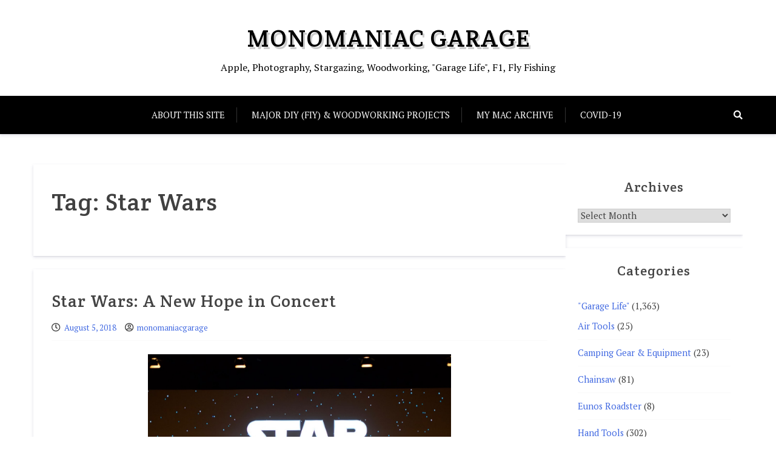

--- FILE ---
content_type: text/html; charset=UTF-8
request_url: https://www.monomaniacgarage.com/?tag=star-wars
body_size: 31184
content:
<!doctype html>
<html lang="en-US">

<head>
	<meta charset="UTF-8">
	<meta name="viewport" content="width=device-width, initial-scale=1">
	<link rel="profile" href="http://gmpg.org/xfn/11">

	<title>Star Wars &#8211; Monomaniac Garage</title>
<meta name='robots' content='max-image-preview:large' />
<link rel='dns-prefetch' href='//secure.gravatar.com' />
<link rel='dns-prefetch' href='//stats.wp.com' />
<link rel='dns-prefetch' href='//fonts.googleapis.com' />
<link rel='dns-prefetch' href='//v0.wordpress.com' />
<link rel='dns-prefetch' href='//jetpack.wordpress.com' />
<link rel='dns-prefetch' href='//s0.wp.com' />
<link rel='dns-prefetch' href='//public-api.wordpress.com' />
<link rel='dns-prefetch' href='//0.gravatar.com' />
<link rel='dns-prefetch' href='//1.gravatar.com' />
<link rel='dns-prefetch' href='//2.gravatar.com' />
<link rel="alternate" type="application/rss+xml" title="Monomaniac Garage &raquo; Feed" href="https://www.monomaniacgarage.com/?feed=rss2" />
<link rel="alternate" type="application/rss+xml" title="Monomaniac Garage &raquo; Comments Feed" href="https://www.monomaniacgarage.com/?feed=comments-rss2" />
<link rel="alternate" type="application/rss+xml" title="Monomaniac Garage &raquo; Star Wars Tag Feed" href="https://www.monomaniacgarage.com/?feed=rss2&#038;tag=star-wars" />
<style id='wp-img-auto-sizes-contain-inline-css' type='text/css'>
img:is([sizes=auto i],[sizes^="auto," i]){contain-intrinsic-size:3000px 1500px}
/*# sourceURL=wp-img-auto-sizes-contain-inline-css */
</style>
<link rel='stylesheet' id='colorboxstyle-css' href='https://www.monomaniacgarage.com/wp-content/plugins/link-library/colorbox/colorbox.css?ver=6.9' type='text/css' media='all' />
<style id='wp-emoji-styles-inline-css' type='text/css'>

	img.wp-smiley, img.emoji {
		display: inline !important;
		border: none !important;
		box-shadow: none !important;
		height: 1em !important;
		width: 1em !important;
		margin: 0 0.07em !important;
		vertical-align: -0.1em !important;
		background: none !important;
		padding: 0 !important;
	}
/*# sourceURL=wp-emoji-styles-inline-css */
</style>
<style id='wp-block-library-inline-css' type='text/css'>
:root{--wp-block-synced-color:#7a00df;--wp-block-synced-color--rgb:122,0,223;--wp-bound-block-color:var(--wp-block-synced-color);--wp-editor-canvas-background:#ddd;--wp-admin-theme-color:#007cba;--wp-admin-theme-color--rgb:0,124,186;--wp-admin-theme-color-darker-10:#006ba1;--wp-admin-theme-color-darker-10--rgb:0,107,160.5;--wp-admin-theme-color-darker-20:#005a87;--wp-admin-theme-color-darker-20--rgb:0,90,135;--wp-admin-border-width-focus:2px}@media (min-resolution:192dpi){:root{--wp-admin-border-width-focus:1.5px}}.wp-element-button{cursor:pointer}:root .has-very-light-gray-background-color{background-color:#eee}:root .has-very-dark-gray-background-color{background-color:#313131}:root .has-very-light-gray-color{color:#eee}:root .has-very-dark-gray-color{color:#313131}:root .has-vivid-green-cyan-to-vivid-cyan-blue-gradient-background{background:linear-gradient(135deg,#00d084,#0693e3)}:root .has-purple-crush-gradient-background{background:linear-gradient(135deg,#34e2e4,#4721fb 50%,#ab1dfe)}:root .has-hazy-dawn-gradient-background{background:linear-gradient(135deg,#faaca8,#dad0ec)}:root .has-subdued-olive-gradient-background{background:linear-gradient(135deg,#fafae1,#67a671)}:root .has-atomic-cream-gradient-background{background:linear-gradient(135deg,#fdd79a,#004a59)}:root .has-nightshade-gradient-background{background:linear-gradient(135deg,#330968,#31cdcf)}:root .has-midnight-gradient-background{background:linear-gradient(135deg,#020381,#2874fc)}:root{--wp--preset--font-size--normal:16px;--wp--preset--font-size--huge:42px}.has-regular-font-size{font-size:1em}.has-larger-font-size{font-size:2.625em}.has-normal-font-size{font-size:var(--wp--preset--font-size--normal)}.has-huge-font-size{font-size:var(--wp--preset--font-size--huge)}.has-text-align-center{text-align:center}.has-text-align-left{text-align:left}.has-text-align-right{text-align:right}.has-fit-text{white-space:nowrap!important}#end-resizable-editor-section{display:none}.aligncenter{clear:both}.items-justified-left{justify-content:flex-start}.items-justified-center{justify-content:center}.items-justified-right{justify-content:flex-end}.items-justified-space-between{justify-content:space-between}.screen-reader-text{border:0;clip-path:inset(50%);height:1px;margin:-1px;overflow:hidden;padding:0;position:absolute;width:1px;word-wrap:normal!important}.screen-reader-text:focus{background-color:#ddd;clip-path:none;color:#444;display:block;font-size:1em;height:auto;left:5px;line-height:normal;padding:15px 23px 14px;text-decoration:none;top:5px;width:auto;z-index:100000}html :where(.has-border-color){border-style:solid}html :where([style*=border-top-color]){border-top-style:solid}html :where([style*=border-right-color]){border-right-style:solid}html :where([style*=border-bottom-color]){border-bottom-style:solid}html :where([style*=border-left-color]){border-left-style:solid}html :where([style*=border-width]){border-style:solid}html :where([style*=border-top-width]){border-top-style:solid}html :where([style*=border-right-width]){border-right-style:solid}html :where([style*=border-bottom-width]){border-bottom-style:solid}html :where([style*=border-left-width]){border-left-style:solid}html :where(img[class*=wp-image-]){height:auto;max-width:100%}:where(figure){margin:0 0 1em}html :where(.is-position-sticky){--wp-admin--admin-bar--position-offset:var(--wp-admin--admin-bar--height,0px)}@media screen and (max-width:600px){html :where(.is-position-sticky){--wp-admin--admin-bar--position-offset:0px}}

/*# sourceURL=wp-block-library-inline-css */
</style><style id='wp-block-image-inline-css' type='text/css'>
.wp-block-image>a,.wp-block-image>figure>a{display:inline-block}.wp-block-image img{box-sizing:border-box;height:auto;max-width:100%;vertical-align:bottom}@media not (prefers-reduced-motion){.wp-block-image img.hide{visibility:hidden}.wp-block-image img.show{animation:show-content-image .4s}}.wp-block-image[style*=border-radius] img,.wp-block-image[style*=border-radius]>a{border-radius:inherit}.wp-block-image.has-custom-border img{box-sizing:border-box}.wp-block-image.aligncenter{text-align:center}.wp-block-image.alignfull>a,.wp-block-image.alignwide>a{width:100%}.wp-block-image.alignfull img,.wp-block-image.alignwide img{height:auto;width:100%}.wp-block-image .aligncenter,.wp-block-image .alignleft,.wp-block-image .alignright,.wp-block-image.aligncenter,.wp-block-image.alignleft,.wp-block-image.alignright{display:table}.wp-block-image .aligncenter>figcaption,.wp-block-image .alignleft>figcaption,.wp-block-image .alignright>figcaption,.wp-block-image.aligncenter>figcaption,.wp-block-image.alignleft>figcaption,.wp-block-image.alignright>figcaption{caption-side:bottom;display:table-caption}.wp-block-image .alignleft{float:left;margin:.5em 1em .5em 0}.wp-block-image .alignright{float:right;margin:.5em 0 .5em 1em}.wp-block-image .aligncenter{margin-left:auto;margin-right:auto}.wp-block-image :where(figcaption){margin-bottom:1em;margin-top:.5em}.wp-block-image.is-style-circle-mask img{border-radius:9999px}@supports ((-webkit-mask-image:none) or (mask-image:none)) or (-webkit-mask-image:none){.wp-block-image.is-style-circle-mask img{border-radius:0;-webkit-mask-image:url('data:image/svg+xml;utf8,<svg viewBox="0 0 100 100" xmlns="http://www.w3.org/2000/svg"><circle cx="50" cy="50" r="50"/></svg>');mask-image:url('data:image/svg+xml;utf8,<svg viewBox="0 0 100 100" xmlns="http://www.w3.org/2000/svg"><circle cx="50" cy="50" r="50"/></svg>');mask-mode:alpha;-webkit-mask-position:center;mask-position:center;-webkit-mask-repeat:no-repeat;mask-repeat:no-repeat;-webkit-mask-size:contain;mask-size:contain}}:root :where(.wp-block-image.is-style-rounded img,.wp-block-image .is-style-rounded img){border-radius:9999px}.wp-block-image figure{margin:0}.wp-lightbox-container{display:flex;flex-direction:column;position:relative}.wp-lightbox-container img{cursor:zoom-in}.wp-lightbox-container img:hover+button{opacity:1}.wp-lightbox-container button{align-items:center;backdrop-filter:blur(16px) saturate(180%);background-color:#5a5a5a40;border:none;border-radius:4px;cursor:zoom-in;display:flex;height:20px;justify-content:center;opacity:0;padding:0;position:absolute;right:16px;text-align:center;top:16px;width:20px;z-index:100}@media not (prefers-reduced-motion){.wp-lightbox-container button{transition:opacity .2s ease}}.wp-lightbox-container button:focus-visible{outline:3px auto #5a5a5a40;outline:3px auto -webkit-focus-ring-color;outline-offset:3px}.wp-lightbox-container button:hover{cursor:pointer;opacity:1}.wp-lightbox-container button:focus{opacity:1}.wp-lightbox-container button:focus,.wp-lightbox-container button:hover,.wp-lightbox-container button:not(:hover):not(:active):not(.has-background){background-color:#5a5a5a40;border:none}.wp-lightbox-overlay{box-sizing:border-box;cursor:zoom-out;height:100vh;left:0;overflow:hidden;position:fixed;top:0;visibility:hidden;width:100%;z-index:100000}.wp-lightbox-overlay .close-button{align-items:center;cursor:pointer;display:flex;justify-content:center;min-height:40px;min-width:40px;padding:0;position:absolute;right:calc(env(safe-area-inset-right) + 16px);top:calc(env(safe-area-inset-top) + 16px);z-index:5000000}.wp-lightbox-overlay .close-button:focus,.wp-lightbox-overlay .close-button:hover,.wp-lightbox-overlay .close-button:not(:hover):not(:active):not(.has-background){background:none;border:none}.wp-lightbox-overlay .lightbox-image-container{height:var(--wp--lightbox-container-height);left:50%;overflow:hidden;position:absolute;top:50%;transform:translate(-50%,-50%);transform-origin:top left;width:var(--wp--lightbox-container-width);z-index:9999999999}.wp-lightbox-overlay .wp-block-image{align-items:center;box-sizing:border-box;display:flex;height:100%;justify-content:center;margin:0;position:relative;transform-origin:0 0;width:100%;z-index:3000000}.wp-lightbox-overlay .wp-block-image img{height:var(--wp--lightbox-image-height);min-height:var(--wp--lightbox-image-height);min-width:var(--wp--lightbox-image-width);width:var(--wp--lightbox-image-width)}.wp-lightbox-overlay .wp-block-image figcaption{display:none}.wp-lightbox-overlay button{background:none;border:none}.wp-lightbox-overlay .scrim{background-color:#fff;height:100%;opacity:.9;position:absolute;width:100%;z-index:2000000}.wp-lightbox-overlay.active{visibility:visible}@media not (prefers-reduced-motion){.wp-lightbox-overlay.active{animation:turn-on-visibility .25s both}.wp-lightbox-overlay.active img{animation:turn-on-visibility .35s both}.wp-lightbox-overlay.show-closing-animation:not(.active){animation:turn-off-visibility .35s both}.wp-lightbox-overlay.show-closing-animation:not(.active) img{animation:turn-off-visibility .25s both}.wp-lightbox-overlay.zoom.active{animation:none;opacity:1;visibility:visible}.wp-lightbox-overlay.zoom.active .lightbox-image-container{animation:lightbox-zoom-in .4s}.wp-lightbox-overlay.zoom.active .lightbox-image-container img{animation:none}.wp-lightbox-overlay.zoom.active .scrim{animation:turn-on-visibility .4s forwards}.wp-lightbox-overlay.zoom.show-closing-animation:not(.active){animation:none}.wp-lightbox-overlay.zoom.show-closing-animation:not(.active) .lightbox-image-container{animation:lightbox-zoom-out .4s}.wp-lightbox-overlay.zoom.show-closing-animation:not(.active) .lightbox-image-container img{animation:none}.wp-lightbox-overlay.zoom.show-closing-animation:not(.active) .scrim{animation:turn-off-visibility .4s forwards}}@keyframes show-content-image{0%{visibility:hidden}99%{visibility:hidden}to{visibility:visible}}@keyframes turn-on-visibility{0%{opacity:0}to{opacity:1}}@keyframes turn-off-visibility{0%{opacity:1;visibility:visible}99%{opacity:0;visibility:visible}to{opacity:0;visibility:hidden}}@keyframes lightbox-zoom-in{0%{transform:translate(calc((-100vw + var(--wp--lightbox-scrollbar-width))/2 + var(--wp--lightbox-initial-left-position)),calc(-50vh + var(--wp--lightbox-initial-top-position))) scale(var(--wp--lightbox-scale))}to{transform:translate(-50%,-50%) scale(1)}}@keyframes lightbox-zoom-out{0%{transform:translate(-50%,-50%) scale(1);visibility:visible}99%{visibility:visible}to{transform:translate(calc((-100vw + var(--wp--lightbox-scrollbar-width))/2 + var(--wp--lightbox-initial-left-position)),calc(-50vh + var(--wp--lightbox-initial-top-position))) scale(var(--wp--lightbox-scale));visibility:hidden}}
/*# sourceURL=https://www.monomaniacgarage.com/wp-includes/blocks/image/style.min.css */
</style>
<style id='wp-block-image-theme-inline-css' type='text/css'>
:root :where(.wp-block-image figcaption){color:#555;font-size:13px;text-align:center}.is-dark-theme :root :where(.wp-block-image figcaption){color:#ffffffa6}.wp-block-image{margin:0 0 1em}
/*# sourceURL=https://www.monomaniacgarage.com/wp-includes/blocks/image/theme.min.css */
</style>
<style id='wp-block-paragraph-inline-css' type='text/css'>
.is-small-text{font-size:.875em}.is-regular-text{font-size:1em}.is-large-text{font-size:2.25em}.is-larger-text{font-size:3em}.has-drop-cap:not(:focus):first-letter{float:left;font-size:8.4em;font-style:normal;font-weight:100;line-height:.68;margin:.05em .1em 0 0;text-transform:uppercase}body.rtl .has-drop-cap:not(:focus):first-letter{float:none;margin-left:.1em}p.has-drop-cap.has-background{overflow:hidden}:root :where(p.has-background){padding:1.25em 2.375em}:where(p.has-text-color:not(.has-link-color)) a{color:inherit}p.has-text-align-left[style*="writing-mode:vertical-lr"],p.has-text-align-right[style*="writing-mode:vertical-rl"]{rotate:180deg}
/*# sourceURL=https://www.monomaniacgarage.com/wp-includes/blocks/paragraph/style.min.css */
</style>
<style id='global-styles-inline-css' type='text/css'>
:root{--wp--preset--aspect-ratio--square: 1;--wp--preset--aspect-ratio--4-3: 4/3;--wp--preset--aspect-ratio--3-4: 3/4;--wp--preset--aspect-ratio--3-2: 3/2;--wp--preset--aspect-ratio--2-3: 2/3;--wp--preset--aspect-ratio--16-9: 16/9;--wp--preset--aspect-ratio--9-16: 9/16;--wp--preset--color--black: #000000;--wp--preset--color--cyan-bluish-gray: #abb8c3;--wp--preset--color--white: #ffffff;--wp--preset--color--pale-pink: #f78da7;--wp--preset--color--vivid-red: #cf2e2e;--wp--preset--color--luminous-vivid-orange: #ff6900;--wp--preset--color--luminous-vivid-amber: #fcb900;--wp--preset--color--light-green-cyan: #7bdcb5;--wp--preset--color--vivid-green-cyan: #00d084;--wp--preset--color--pale-cyan-blue: #8ed1fc;--wp--preset--color--vivid-cyan-blue: #0693e3;--wp--preset--color--vivid-purple: #9b51e0;--wp--preset--gradient--vivid-cyan-blue-to-vivid-purple: linear-gradient(135deg,rgb(6,147,227) 0%,rgb(155,81,224) 100%);--wp--preset--gradient--light-green-cyan-to-vivid-green-cyan: linear-gradient(135deg,rgb(122,220,180) 0%,rgb(0,208,130) 100%);--wp--preset--gradient--luminous-vivid-amber-to-luminous-vivid-orange: linear-gradient(135deg,rgb(252,185,0) 0%,rgb(255,105,0) 100%);--wp--preset--gradient--luminous-vivid-orange-to-vivid-red: linear-gradient(135deg,rgb(255,105,0) 0%,rgb(207,46,46) 100%);--wp--preset--gradient--very-light-gray-to-cyan-bluish-gray: linear-gradient(135deg,rgb(238,238,238) 0%,rgb(169,184,195) 100%);--wp--preset--gradient--cool-to-warm-spectrum: linear-gradient(135deg,rgb(74,234,220) 0%,rgb(151,120,209) 20%,rgb(207,42,186) 40%,rgb(238,44,130) 60%,rgb(251,105,98) 80%,rgb(254,248,76) 100%);--wp--preset--gradient--blush-light-purple: linear-gradient(135deg,rgb(255,206,236) 0%,rgb(152,150,240) 100%);--wp--preset--gradient--blush-bordeaux: linear-gradient(135deg,rgb(254,205,165) 0%,rgb(254,45,45) 50%,rgb(107,0,62) 100%);--wp--preset--gradient--luminous-dusk: linear-gradient(135deg,rgb(255,203,112) 0%,rgb(199,81,192) 50%,rgb(65,88,208) 100%);--wp--preset--gradient--pale-ocean: linear-gradient(135deg,rgb(255,245,203) 0%,rgb(182,227,212) 50%,rgb(51,167,181) 100%);--wp--preset--gradient--electric-grass: linear-gradient(135deg,rgb(202,248,128) 0%,rgb(113,206,126) 100%);--wp--preset--gradient--midnight: linear-gradient(135deg,rgb(2,3,129) 0%,rgb(40,116,252) 100%);--wp--preset--font-size--small: 13px;--wp--preset--font-size--medium: 20px;--wp--preset--font-size--large: 36px;--wp--preset--font-size--x-large: 42px;--wp--preset--spacing--20: 0.44rem;--wp--preset--spacing--30: 0.67rem;--wp--preset--spacing--40: 1rem;--wp--preset--spacing--50: 1.5rem;--wp--preset--spacing--60: 2.25rem;--wp--preset--spacing--70: 3.38rem;--wp--preset--spacing--80: 5.06rem;--wp--preset--shadow--natural: 6px 6px 9px rgba(0, 0, 0, 0.2);--wp--preset--shadow--deep: 12px 12px 50px rgba(0, 0, 0, 0.4);--wp--preset--shadow--sharp: 6px 6px 0px rgba(0, 0, 0, 0.2);--wp--preset--shadow--outlined: 6px 6px 0px -3px rgb(255, 255, 255), 6px 6px rgb(0, 0, 0);--wp--preset--shadow--crisp: 6px 6px 0px rgb(0, 0, 0);}:where(.is-layout-flex){gap: 0.5em;}:where(.is-layout-grid){gap: 0.5em;}body .is-layout-flex{display: flex;}.is-layout-flex{flex-wrap: wrap;align-items: center;}.is-layout-flex > :is(*, div){margin: 0;}body .is-layout-grid{display: grid;}.is-layout-grid > :is(*, div){margin: 0;}:where(.wp-block-columns.is-layout-flex){gap: 2em;}:where(.wp-block-columns.is-layout-grid){gap: 2em;}:where(.wp-block-post-template.is-layout-flex){gap: 1.25em;}:where(.wp-block-post-template.is-layout-grid){gap: 1.25em;}.has-black-color{color: var(--wp--preset--color--black) !important;}.has-cyan-bluish-gray-color{color: var(--wp--preset--color--cyan-bluish-gray) !important;}.has-white-color{color: var(--wp--preset--color--white) !important;}.has-pale-pink-color{color: var(--wp--preset--color--pale-pink) !important;}.has-vivid-red-color{color: var(--wp--preset--color--vivid-red) !important;}.has-luminous-vivid-orange-color{color: var(--wp--preset--color--luminous-vivid-orange) !important;}.has-luminous-vivid-amber-color{color: var(--wp--preset--color--luminous-vivid-amber) !important;}.has-light-green-cyan-color{color: var(--wp--preset--color--light-green-cyan) !important;}.has-vivid-green-cyan-color{color: var(--wp--preset--color--vivid-green-cyan) !important;}.has-pale-cyan-blue-color{color: var(--wp--preset--color--pale-cyan-blue) !important;}.has-vivid-cyan-blue-color{color: var(--wp--preset--color--vivid-cyan-blue) !important;}.has-vivid-purple-color{color: var(--wp--preset--color--vivid-purple) !important;}.has-black-background-color{background-color: var(--wp--preset--color--black) !important;}.has-cyan-bluish-gray-background-color{background-color: var(--wp--preset--color--cyan-bluish-gray) !important;}.has-white-background-color{background-color: var(--wp--preset--color--white) !important;}.has-pale-pink-background-color{background-color: var(--wp--preset--color--pale-pink) !important;}.has-vivid-red-background-color{background-color: var(--wp--preset--color--vivid-red) !important;}.has-luminous-vivid-orange-background-color{background-color: var(--wp--preset--color--luminous-vivid-orange) !important;}.has-luminous-vivid-amber-background-color{background-color: var(--wp--preset--color--luminous-vivid-amber) !important;}.has-light-green-cyan-background-color{background-color: var(--wp--preset--color--light-green-cyan) !important;}.has-vivid-green-cyan-background-color{background-color: var(--wp--preset--color--vivid-green-cyan) !important;}.has-pale-cyan-blue-background-color{background-color: var(--wp--preset--color--pale-cyan-blue) !important;}.has-vivid-cyan-blue-background-color{background-color: var(--wp--preset--color--vivid-cyan-blue) !important;}.has-vivid-purple-background-color{background-color: var(--wp--preset--color--vivid-purple) !important;}.has-black-border-color{border-color: var(--wp--preset--color--black) !important;}.has-cyan-bluish-gray-border-color{border-color: var(--wp--preset--color--cyan-bluish-gray) !important;}.has-white-border-color{border-color: var(--wp--preset--color--white) !important;}.has-pale-pink-border-color{border-color: var(--wp--preset--color--pale-pink) !important;}.has-vivid-red-border-color{border-color: var(--wp--preset--color--vivid-red) !important;}.has-luminous-vivid-orange-border-color{border-color: var(--wp--preset--color--luminous-vivid-orange) !important;}.has-luminous-vivid-amber-border-color{border-color: var(--wp--preset--color--luminous-vivid-amber) !important;}.has-light-green-cyan-border-color{border-color: var(--wp--preset--color--light-green-cyan) !important;}.has-vivid-green-cyan-border-color{border-color: var(--wp--preset--color--vivid-green-cyan) !important;}.has-pale-cyan-blue-border-color{border-color: var(--wp--preset--color--pale-cyan-blue) !important;}.has-vivid-cyan-blue-border-color{border-color: var(--wp--preset--color--vivid-cyan-blue) !important;}.has-vivid-purple-border-color{border-color: var(--wp--preset--color--vivid-purple) !important;}.has-vivid-cyan-blue-to-vivid-purple-gradient-background{background: var(--wp--preset--gradient--vivid-cyan-blue-to-vivid-purple) !important;}.has-light-green-cyan-to-vivid-green-cyan-gradient-background{background: var(--wp--preset--gradient--light-green-cyan-to-vivid-green-cyan) !important;}.has-luminous-vivid-amber-to-luminous-vivid-orange-gradient-background{background: var(--wp--preset--gradient--luminous-vivid-amber-to-luminous-vivid-orange) !important;}.has-luminous-vivid-orange-to-vivid-red-gradient-background{background: var(--wp--preset--gradient--luminous-vivid-orange-to-vivid-red) !important;}.has-very-light-gray-to-cyan-bluish-gray-gradient-background{background: var(--wp--preset--gradient--very-light-gray-to-cyan-bluish-gray) !important;}.has-cool-to-warm-spectrum-gradient-background{background: var(--wp--preset--gradient--cool-to-warm-spectrum) !important;}.has-blush-light-purple-gradient-background{background: var(--wp--preset--gradient--blush-light-purple) !important;}.has-blush-bordeaux-gradient-background{background: var(--wp--preset--gradient--blush-bordeaux) !important;}.has-luminous-dusk-gradient-background{background: var(--wp--preset--gradient--luminous-dusk) !important;}.has-pale-ocean-gradient-background{background: var(--wp--preset--gradient--pale-ocean) !important;}.has-electric-grass-gradient-background{background: var(--wp--preset--gradient--electric-grass) !important;}.has-midnight-gradient-background{background: var(--wp--preset--gradient--midnight) !important;}.has-small-font-size{font-size: var(--wp--preset--font-size--small) !important;}.has-medium-font-size{font-size: var(--wp--preset--font-size--medium) !important;}.has-large-font-size{font-size: var(--wp--preset--font-size--large) !important;}.has-x-large-font-size{font-size: var(--wp--preset--font-size--x-large) !important;}
/*# sourceURL=global-styles-inline-css */
</style>

<style id='classic-theme-styles-inline-css' type='text/css'>
/*! This file is auto-generated */
.wp-block-button__link{color:#fff;background-color:#32373c;border-radius:9999px;box-shadow:none;text-decoration:none;padding:calc(.667em + 2px) calc(1.333em + 2px);font-size:1.125em}.wp-block-file__button{background:#32373c;color:#fff;text-decoration:none}
/*# sourceURL=/wp-includes/css/classic-themes.min.css */
</style>
<link rel='stylesheet' id='xblog-gb-block-css' href='https://www.monomaniacgarage.com/wp-content/themes/x-blog/assets/css/admin-block.css?ver=1.0' type='text/css' media='all' />
<link rel='stylesheet' id='xblog-admin-google-font-css' href='https://fonts.googleapis.com/css2?family=PT+Serif:ital,wght@0,400;0,700;1,400;1,700&#038;family=Crete+Round:ital@0;1&#038;display=swap' type='text/css' media='all' />
<link rel='stylesheet' id='bcct_style-css' href='https://www.monomaniacgarage.com/wp-content/plugins/better-click-to-tweet/assets/css/styles.css?ver=3.0' type='text/css' media='all' />
<link rel='stylesheet' id='click-to-top-icons-css' href='https://www.monomaniacgarage.com/wp-content/plugins/click-to-top/assets/css/click-top-icons.css?ver=1.3.0' type='text/css' media='all' />
<link rel='stylesheet' id='click-to-top-hover-css' href='https://www.monomaniacgarage.com/wp-content/plugins/click-to-top/assets/css/hover.css?ver=1.0' type='text/css' media='all' />
<link rel='stylesheet' id='click-to-top-style-css' href='https://www.monomaniacgarage.com/wp-content/plugins/click-to-top/assets/css/click-top-style.css?ver=1.3.0' type='text/css' media='all' />
<style id='click-to-top-style-inline-css' type='text/css'>

        a#clickTop {
            background: #cccccc none repeat scroll 0 0;
            border-radius: 0;
            bottom: 5%;
            color: #000000;
            padding: 5px;
            right: 5%;
            min-height: 34px; min-width: 35px;
            font-size: 16px;
            opacity: 0.99;
        }
        a#clickTop i {
            color: #000000;
        }
        a#clickTop svg,
        a#clickTop .ctt-icon {
            fill: #000000;
        }
        a#clickTop:hover,
        a#clickTop:hover i,
        a#clickTop:hover svg,
        a#clickTop:hover .ctt-icon,
        a#clickTop:active,
        a#clickTop:focus {
            color: #ffffff;
            fill: #ffffff;
        }
        .hvr-fade:hover,
        .hvr-fade:focus,
        .hvr-fade:active,
        .hvr-back-pulse:hover,
        .hvr-back-pulse:focus,
        .hvr-back-pulse:active,
        a#clickTop.hvr-shrink:hover,
        a#clickTop.hvr-grow:hover,
        a#clickTop.hvr-pulse:hover,
        a#clickTop.hvr-pulse-grow:hover,
        a#clickTop.hvr-pulse-shrink:hover,
        a#clickTop.hvr-push:hover,
        a#clickTop.hvr-pop:hover,
        a#clickTop.hvr-bounce-in:hover,
        a#clickTop.hvr-bounce-out:hover,
        a#clickTop.hvr-float:hover,
        a#clickTop.hvr-fade:hover,
        a#clickTop.hvr-back-pulse:hover,
        a#clickTop.hvr-bob:hover,
        a#clickTop.hvr-buzz:hover,
        a#clickTop.hvr-shadow:hover,
        a#clickTop.hvr-grow-shadow:hover,
        a#clickTop.hvr-float-shadow:hover,
        a#clickTop.hvr-glow:hover,
        a#clickTop.hvr-shadow-radial:hover,
        a#clickTop.hvr-box-shadow-outset:hover,
        a#clickTop.hvr-box-shadow-inset:hover,
        a#clickTop.hvr-bubble-top:hover,
        a#clickTop.hvr-bubble-float-top:hover,
        .hvr-radial-out:before,
        .hvr-radial-in:before,
        .hvr-bounce-to-right:before,
        .hvr-bounce-to-left:before,
        .hvr-bounce-to-bottom:before,
        .hvr-bounce-to-top:before,
        .hvr-rectangle-in:before,
        .hvr-rectangle-out:before,
        .hvr-shutter-in-horizontal:before,
        .hvr-shutter-out-horizontal:before,
        .hvr-shutter-in-vertical:before,
        .hvr-sweep-to-right:before,
        .hvr-sweep-to-left:before,
        .hvr-sweep-to-bottom:before,
        .hvr-sweep-to-top:before,
        .hvr-shutter-out-vertical:before,
        .hvr-underline-from-left:before,
        .hvr-underline-from-center:before,
        .hvr-underline-from-right:before,
        .hvr-overline-from-left:before,
        .hvr-overline-from-center:before,
        .hvr-overline-from-right:before,
        .hvr-underline-reveal:before,
        .hvr-overline-reveal:before {
            background-color: #555555;
            color: #ffffff;
            border-radius: 0;
        }
        @-webkit-keyframes hvr-back-pulse {
            50% { background-color: #cccccc; }
        }
        @keyframes hvr-back-pulse {
            50% { background-color: #cccccc; }
        }
        .hvr-radial-out,
        .hvr-radial-in,
        .hvr-rectangle-in,
        .hvr-rectangle-out,
        .hvr-shutter-in-horizontal,
        .hvr-shutter-out-horizontal,
        .hvr-shutter-in-vertical,
        .hvr-shutter-out-vertical {
            background-color: #cccccc;
        }
        .hvr-bubble-top::before,
        .hvr-bubble-float-top::before {
            border-color: transparent transparent #cccccc;
        }
    
        /* Desktop button size */
        @media screen and (min-width: 1025px) {
            a#clickTop {
                min-width: 45px !important;
                min-height: 45px !important;
                display: flex;
                align-items: center;
                justify-content: center;
            }
            a#clickTop svg,
            a#clickTop .ctt-icon {
                width: 22.5px;
                height: 22.5px;
            }
            /* Progress indicator desktop size */
            #clickTop-progress-wrap {
                width: 45px !important;
                height: 45px !important;
            }
            #clickTop-progress-wrap .ctt-progress-icon svg {
                width: 18px;
                height: 18px;
            }
        }
        
        /* Tablet button size */
        @media screen and (min-width: 768px) and (max-width: 1024px) {
            a#clickTop {
                min-width: 35px !important;
                min-height: 35px !important;
                display: flex;
                align-items: center;
                justify-content: center;
            }
            a#clickTop svg,
            a#clickTop .ctt-icon {
                width: 17.5px;
                height: 17.5px;
            }
            /* Progress indicator tablet size */
            #clickTop-progress-wrap {
                width: 35px !important;
                height: 35px !important;
            }
            #clickTop-progress-wrap .ctt-progress-icon svg {
                width: 14px;
                height: 14px;
            }
        }
        
        /* Mobile button size */
        @media screen and (max-width: 767px) {
            a#clickTop {
                min-width: 30px !important;
                min-height: 30px !important;
                display: flex;
                align-items: center;
                justify-content: center;
            }
            a#clickTop svg,
            a#clickTop .ctt-icon {
                width: 15px;
                height: 15px;
            }
            /* Progress indicator mobile size */
            #clickTop-progress-wrap {
                width: 30px !important;
                height: 30px !important;
            }
            #clickTop-progress-wrap .ctt-progress-icon svg {
                width: 12px;
                height: 12px;
            }
        }
    
        /* Touch-friendly tap area for mobile and tablet */
        @media screen and (max-width: 1024px) {
            a#clickTop {
                position: relative;
            }
            a#clickTop::before {
                content: '';
                position: absolute;
                top: -10px;
                left: -10px;
                right: -10px;
                bottom: -10px;
                background: transparent;
            }
            #clickTop-progress-wrap {
                position: relative;
            }
            #clickTop-progress-wrap::before {
                content: '';
                position: absolute;
                top: -10px;
                left: -10px;
                right: -10px;
                bottom: -10px;
                background: transparent;
                z-index: 1;
            }
        }
        
        #clickTop-progress-wrap {
            position: fixed;
            right: 5%;
            bottom: 5%;
            height: 60px;
            width: 60px;
            cursor: pointer;
            display: block;
            border-radius: 50%;
            box-shadow: inset 0 0 0 2px rgba(0,0,0,0.1);
            z-index: 2147483646;
            opacity: 0;
            visibility: hidden;
            transform: translateY(15px);
            transition: all 200ms linear;
        }
        #clickTop-progress-wrap.ctt-progress-active {
            opacity: 0.99;
            visibility: visible;
            transform: translateY(0);
        }
        #clickTop-progress-wrap::after {
            position: absolute;
            content: '';
            background-color: #cccccc;
            left: 3px;
            top: 3px;
            right: 3px;
            bottom: 3px;
            border-radius: 50%;
            display: block;
            z-index: -1;
        }
        #clickTop-progress-wrap:hover::after {
            background-color: #555555;
        }
        #clickTop-progress-wrap svg.ctt-progress-circle path {
            fill: none;
        }
        #clickTop-progress-wrap svg.ctt-progress-circle path.ctt-progress-bar {
            stroke: #3498db;
            stroke-width: 3;
            box-sizing: border-box;
            transition: all 200ms linear;
        }
        #clickTop-progress-wrap .ctt-progress-icon {
            position: absolute;
            top: 50%;
            left: 50%;
            transform: translate(-50%, -50%);
            font-size: 16px;
            color: #000000;
            fill: #000000;
        }
        #clickTop-progress-wrap:hover .ctt-progress-icon {
            color: #ffffff;
            fill: #ffffff;
        }
        #clickTop-progress-wrap .ctt-progress-icon svg {
            width: 1em;
            height: 1em;
            display: block;
        }
        
/*# sourceURL=click-to-top-style-inline-css */
</style>
<link rel='stylesheet' id='thumbs_rating_styles-css' href='https://www.monomaniacgarage.com/wp-content/plugins/link-library/upvote-downvote/css/style.css?ver=1.0.0' type='text/css' media='all' />
<link rel='stylesheet' id='wpps-fonts-css' href='https://www.monomaniacgarage.com/wp-content/plugins/wp-edit-password-protected/assets/css/wpps-fonts.css?ver=1.3.6' type='text/css' media='all' />
<link rel='stylesheet' id='wppps-style-css' href='https://www.monomaniacgarage.com/wp-content/plugins/wp-edit-password-protected/assets/css/wppps-style.css?ver=1.3.6' type='text/css' media='all' />
<link rel='stylesheet' id='xblog-google-font-css' href='https://fonts.googleapis.com/css2?family=PT+Serif:ital,wght@0,400;0,700;1,400;1,700&#038;family=Crete+Round:ital@0;1&#038;display=swap' type='text/css' media='all' />
<link rel='stylesheet' id='font-awesome-five-all-css' href='https://www.monomaniacgarage.com/wp-content/themes/x-blog/assets/css/all.css?ver=5.13.0' type='text/css' media='all' />
<link rel='stylesheet' id='slicknav-css' href='https://www.monomaniacgarage.com/wp-content/themes/x-blog/assets/css/slicknav.css?ver=1' type='text/css' media='all' />
<link rel='stylesheet' id='block-style-css' href='https://www.monomaniacgarage.com/wp-content/themes/x-blog/assets/css/block.css?ver=1.3.32' type='text/css' media='all' />
<link rel='stylesheet' id='xblog-style-css' href='https://www.monomaniacgarage.com/wp-content/themes/x-blog/style.css?ver=6.9' type='text/css' media='all' />
<link rel='stylesheet' id='xblog-responsive-css' href='https://www.monomaniacgarage.com/wp-content/themes/x-blog/assets/css/responsive.css?ver=1.3.32' type='text/css' media='all' />
<link rel='stylesheet' id='x-blog-custom-style-css' href='https://www.monomaniacgarage.com/wp-content/themes/x-blog/assets/css/custom_script.css?ver=6.9' type='text/css' media='all' />
<style id='x-blog-custom-style-inline-css' type='text/css'>
.site-title a,
			.site-description {
				color: #000000 ;
			}.site-header, .hentry, .comments-area, .site-main section, .site-main .post-navigation, .site-main .posts-navigation, .paging-navigation, .widget, .page-header{
                    background: #ffffff;
                }
/*# sourceURL=x-blog-custom-style-inline-css */
</style>
<link rel='stylesheet' id='tablepress-default-css' href='https://www.monomaniacgarage.com/wp-content/plugins/tablepress/css/build/default.css?ver=3.2.6' type='text/css' media='all' />
<script type="text/javascript" src="https://www.monomaniacgarage.com/wp-includes/js/jquery/jquery.min.js?ver=3.7.1" id="jquery-core-js"></script>
<script type="text/javascript" src="https://www.monomaniacgarage.com/wp-includes/js/jquery/jquery-migrate.min.js?ver=3.4.1" id="jquery-migrate-js"></script>
<script type="text/javascript" src="https://www.monomaniacgarage.com/wp-content/plugins/link-library/colorbox/jquery.colorbox-min.js?ver=1.3.9" id="colorbox-js"></script>
<script type="text/javascript" id="thumbs_rating_scripts-js-extra">
/* <![CDATA[ */
var thumbs_rating_ajax = {"ajax_url":"https://www.monomaniacgarage.com/wp-admin/admin-ajax.php","nonce":"c8492a8ca0"};
//# sourceURL=thumbs_rating_scripts-js-extra
/* ]]> */
</script>
<script type="text/javascript" src="https://www.monomaniacgarage.com/wp-content/plugins/link-library/upvote-downvote/js/general.js?ver=4.0.1" id="thumbs_rating_scripts-js"></script>
<script type="text/javascript" src="https://www.monomaniacgarage.com/wp-content/themes/x-blog/assets/js/modernizr.js?ver=6.9" id="modernizr-js"></script>
<link rel="https://api.w.org/" href="https://www.monomaniacgarage.com/index.php?rest_route=/" /><link rel="alternate" title="JSON" type="application/json" href="https://www.monomaniacgarage.com/index.php?rest_route=/wp/v2/tags/871" /><link rel="EditURI" type="application/rsd+xml" title="RSD" href="https://www.monomaniacgarage.com/xmlrpc.php?rsd" />
<meta name="generator" content="WordPress 6.9" />
	<style>img#wpstats{display:none}</style>
		<style type="text/css">.recentcomments a{display:inline !important;padding:0 !important;margin:0 !important;}</style><meta name="description" content="Posts about Star Wars written by monomaniacgarage" />

<!-- Jetpack Open Graph Tags -->
<meta property="og:type" content="website" />
<meta property="og:title" content="Star Wars &#8211; Monomaniac Garage" />
<meta property="og:url" content="https://www.monomaniacgarage.com/?tag=star-wars" />
<meta property="og:site_name" content="Monomaniac Garage" />
<meta property="og:image" content="https://www.monomaniacgarage.com/wp-content/uploads/2017/01/cropped-SE30-copy-1.jpg" />
<meta property="og:image:width" content="512" />
<meta property="og:image:height" content="512" />
<meta property="og:image:alt" content="" />
<meta property="og:locale" content="en_US" />
<meta name="twitter:site" content="@monomaniac12" />

<!-- End Jetpack Open Graph Tags -->
<link rel="icon" href="https://www.monomaniacgarage.com/wp-content/uploads/2017/01/cropped-SE30-copy-1-32x32.jpg" sizes="32x32" />
<link rel="icon" href="https://www.monomaniacgarage.com/wp-content/uploads/2017/01/cropped-SE30-copy-1-192x192.jpg" sizes="192x192" />
<link rel="apple-touch-icon" href="https://www.monomaniacgarage.com/wp-content/uploads/2017/01/cropped-SE30-copy-1-180x180.jpg" />
<meta name="msapplication-TileImage" content="https://www.monomaniacgarage.com/wp-content/uploads/2017/01/cropped-SE30-copy-1-270x270.jpg" />
		<style type="text/css" id="wp-custom-css">
						</style>
		<style id="kirki-inline-styles"></style></head>

<body class="archive tag tag-star-wars tag-871 wp-embed-responsive wp-theme-x-blog hfeed theme-black title-left">
		<div id="page" class="site x-blog">
		<a class="skip-link screen-reader-text" href="#content">Skip to content</a>

		<header id="masthead" class="site-header ">
								<div class="baby-container site-branding logo-center">
			
									<h1 class="site-title"><a href="https://www.monomaniacgarage.com/" rel="home">Monomaniac Garage</a></h1>
											<p class="site-description">Apple, Photography, Stargazing, Woodworking, &quot;Garage Life&quot;, F1, Fly Fishing</p>
									
					</div><!-- .site-branding -->
					<div class="menu-bar text-center">
		<div class="baby-container menu-inner">

			<nav id="site-navigation" class="main-navigation">
				<div class="menu-menu-2021-container"><ul id="baby-menu" class="baby-menu"><li id="menu-item-41675" class="menu-item menu-item-type-post_type menu-item-object-page menu-item-41675"><a href="https://www.monomaniacgarage.com/?page_id=14366">About This Site</a></li>
<li id="menu-item-41676" class="menu-item menu-item-type-post_type menu-item-object-page menu-item-41676"><a href="https://www.monomaniacgarage.com/?page_id=24230">Major DIY (FIY) &amp; Woodworking Projects</a></li>
<li id="menu-item-41678" class="menu-item menu-item-type-post_type menu-item-object-page menu-item-41678"><a href="https://www.monomaniacgarage.com/?page_id=34657">My Mac Archive</a></li>
<li id="menu-item-43680" class="menu-item menu-item-type-post_type menu-item-object-page menu-item-43680"><a href="https://www.monomaniacgarage.com/?page_id=43675">COVID-19</a></li>
</ul></div>			</nav><!-- #site-navigation -->
							<div class="header-search">
					<div class="search-icon"><i class="fas fa-search"></i></div>
					<div class="header-search-form">
						<form role="search" method="get" class="search-form" action="https://www.monomaniacgarage.com/">
				<label>
					<span class="screen-reader-text">Search for:</span>
					<input type="search" class="search-field" placeholder="Search &hellip;" value="" name="s" />
				</label>
				<input type="submit" class="search-submit" value="Search" />
			</form>					</div>
				</div>
			
		</div>
	</div>





		</header><!-- #masthead -->

		
		<div id="content" class="baby-container site-content ">
			<div class="content-row">
	<div id="primary" class="content-area">
		<main id="main" class="site-main">

		
			<header class="page-header">
				<h1 class="page-title">Tag: <span>Star Wars</span></h1>			</header><!-- .page-header -->

			
<article id="post-29319" class="post-29319 post type-post status-publish format-standard hentry category-disney--pixar tag-star-wars">
	<header class="entry-header">
		<h2 class="entry-title"><a href="https://www.monomaniacgarage.com/?p=29319" rel="bookmark">Star Wars: A New Hope in Concert</a></h2>		<div class="entry-meta">
			<span class="posted-on"><i class="far fa-clock"></i> <a href="https://www.monomaniacgarage.com/?p=29319" rel="bookmark"><time class="entry-date published" datetime="2018-08-05T23:00:07+09:00">August 5, 2018</time><time class="updated" datetime="2018-11-29T18:43:45+09:00">November 29, 2018</time></a></span><span class="byline"> <i class="far fa-user-circle"></i> <span class="author vcard"><a class="url fn n" href="https://www.monomaniacgarage.com/?author=1">monomaniacgarage</a></span></span>		</div><!-- .entry-meta -->
			</header><!-- .entry-header -->
    
	<div class="entry-content">
		
<div class="wp-block-image"><figure class="aligncenter is-resized"><a href="https://lh3.googleusercontent.com/[base64]w1256-h942-no"><img fetchpriority="high" decoding="async" src="https://lh3.googleusercontent.com/[base64]w1256-h942-no" alt="Star Wars in Concert 2018 Osaka Festival Hall" width="500" height="375"/></a></figure></div>



<p>1978年公開のStar Wars: A New Hope（邦題『新たなる希望』）全編を大スクリーンで観ながら、同時に東京フィルハーモニー交響楽団によるサウンドトラック生演奏を聴くという、贅沢極まりないこのシネマコンサートに招待されました。</p>



<div class="wp-block-image"><figure class="aligncenter is-resized"><a href="https://lh3.googleusercontent.com/[base64]w1256-h942-no"><img decoding="async" src="https://lh3.googleusercontent.com/[base64]w1256-h942-no" alt="Star Wars in Concert 2018 Osaka Festival Hall" width="500" height="375"/></a></figure></div>



<p>会場は「天から音が降り注ぐ」あのフェスティバルホール。</p>



<div class="wp-block-image"><figure class="aligncenter is-resized"><a href="https://lh3.googleusercontent.com/[base64]w1256-h942-no"><img decoding="async" src="https://lh3.googleusercontent.com/[base64]w1256-h942-no" alt="Star Wars in Concert 2018 Osaka Festival Hall" width="500" height="375"/></a></figure></div>



<p>アンチヒーローのDarth Vaderに出迎えられ、赤い絨毯が敷かれた階段を昇り、「関係者受付」で手配済みのチケットをいただきました。</p>



<div class="wp-block-image"><figure class="aligncenter is-resized"><a href="https://lh3.googleusercontent.com/[base64]w1256-h942-no"><img loading="lazy" decoding="async" src="https://lh3.googleusercontent.com/[base64]w1256-h942-no" alt="Star Wars in Concert 2018 Osaka Festival Hall" width="500" height="375"/></a></figure></div>



<p>S席、BOX、1階、D列、11番と12番？</p>



<div class="wp-block-image"><figure class="aligncenter is-resized"><a href="https://lh3.googleusercontent.com/[base64]w1256-h1062-no"><img loading="lazy" decoding="async" src="https://lh3.googleusercontent.com/[base64]w1256-h1062-no" alt="Star Wars in Concert 2018 Osaka Festival Hall" width="500" height="375"/></a></figure></div>



<p>1階の座席表で確認すると、手渡されたチケットの席は1階のボックス席？（赤で囲んだ席）フェスティバルホールの座席数は合計で2,700席ですが、ボックス席はわずか81席しかありません。この日はバルコニーボックス32席は使用されていなかったので、ボックス席は最も良い席ということになります。</p>



<div class="wp-block-image"><figure class="aligncenter is-resized"><a href="https://lh3.googleusercontent.com/[base64]w1256-h942-no"><img loading="lazy" decoding="async" src="https://lh3.googleusercontent.com/[base64]w1256-h942-no" alt="Star Wars in Concert 2018 Osaka Festival Hall" width="500" height="375"/></a></figure></div>



<p>BOX-C列とBOX-D列はボックス席の中でも中央部分にあり、その中でも11番と12番周辺はど真ん中になります。</p>



<div class="wp-block-image"><figure class="aligncenter is-resized"><a href="https://lh3.googleusercontent.com/[base64]w1256-h942-no"><img loading="lazy" decoding="async" src="https://lh3.googleusercontent.com/[base64]w1256-h942-no" alt="Star Wars in Concert 2018 Osaka Festival Hall" width="500" height="375"/></a></figure></div>



<p>12番席からiPhone SEで撮影すると、こんな感じで、スクリーンと舞台が正面に見えます。</p>



<div class="wp-block-image"><figure class="aligncenter is-resized"><a href="https://lh3.googleusercontent.com/[base64]w1256-h786-no"><img loading="lazy" decoding="async" src="https://lh3.googleusercontent.com/[base64]w1256-h786-no" alt="Star Wars in Concert 2018 Osaka Festival Hall" width="500" height="375"/></a></figure></div>



<p>少しクロップしてありますが、45mm（換算90mm）の単焦点望遠レンズではオーケストラ全体を捉えることができないほど。遠過ぎず、近過ぎずで、ちょうど良い距離。</p>



<div class="wp-block-image"><figure class="aligncenter is-resized"><a href="https://lh3.googleusercontent.com/[base64]w1256-h942-no"><img loading="lazy" decoding="async" src="https://lh3.googleusercontent.com/[base64]w1256-h942-no" alt="Star Wars in Concert 2018 Osaka Festival Hall" width="500" height="375"/></a></figure></div>



<p>本編上映中の撮影は禁止されていました。指揮者はオーストラリア出身のニコラス・バック。深々とお辞儀する姿が印象的でした。</p>



<div class="wp-block-image"><figure class="aligncenter is-resized"><a href="https://lh3.googleusercontent.com/[base64]w1256-h942-no"><img loading="lazy" decoding="async" src="https://lh3.googleusercontent.com/[base64]w1256-h942-no" alt="Star Wars in Concert 2018 Osaka Festival Hall" width="500" height="375"/></a></figure></div>



<p>1978年のStar Wars: A New Hope『新たなる希望』を十代の頃に字幕版を劇場で観たのを思い出しました。アメリカ英語漬けの生活をしていた当時、私はC-3POのブリテッシュ訛りの英語が格好良いと感じたものです。フルオーケストラの生演奏を忘れてしまうほど、この懐かしい映画の世界に引き込まれました。それだけ、生演奏が映画の進行に合わせて自然と溶け込んでいたのでしょう。</p>



<div class="wp-block-image"><figure class="aligncenter is-resized"><a href="https://lh3.googleusercontent.com/[base64]w1256-h942-no"><img loading="lazy" decoding="async" src="https://lh3.googleusercontent.com/[base64]w1256-h942-no" alt="DSCF7040" width="500" height="375"/></a></figure></div>



<p>ボックス席は前後左右にゆとりがあり、F1サーキットで言えばパドックやホスピタリティー（おもてなし）専用のような席でしょうか。他のボックス席観客にも担当者が挨拶に来られていました。</p>



<div class="wp-block-image"><figure class="aligncenter is-resized"><a href="https://lh3.googleusercontent.com/[base64]w1256-h942-no"><img loading="lazy" decoding="async" src="https://lh3.googleusercontent.com/[base64]w1256-h942-no" alt="Star Wars in Concert 2018 Osaka Festival Hall" width="500" height="375"/></a></figure></div>



<p>素晴らしい劇場で貴重な体験をさせていただきました。</p>



<p>Star Wars in Concert JAPAN TOUR 2018の今後のスケジュール。詳しくは<a href="https://starwars.disney.co.jp/concert/ticket.html">こちら</a>。</p>



<p>8月8日（水）　名古屋国際会議場センチュリーホール<br>8月9日（木）　アクトシティ浜松　大ホール<br>8月12日（日）　東京国際フォーラム　ホールA<br>8月16日（木）　ニトリ文化ホール<br>8月19日（日）　東京エレクトロンホール宮城　大ホール<br>8月21日（火）　福岡サンパレス　コンサートホール<br>9月1日（土）　東京国際フォーラム　ホールA<br>9月2日（日）　東京国際フォーラム　ホールA</p>
	</div><!-- .entry-content -->

	<footer class="entry-footer">
		<span class="cat-links"><i class="fas fa-folder-open"></i>Posted in <a href="https://www.monomaniacgarage.com/?cat=868" rel="category">DISNEY • PIXAR</a></span><span class="tags-links"><i class="fas fa-tags"></i>Tagged <a href="https://www.monomaniacgarage.com/?tag=star-wars" rel="tag">Star Wars</a></span><span class="comments-link"><i class="fa fa-comment"></i> <a href="https://www.monomaniacgarage.com/?p=29319#respond">comment <span class="screen-reader-text"> on Star Wars: A New Hope in Concert</span></a></span>	</footer><!-- .entry-footer -->
</article><!-- #post-29319 -->

		</main><!-- #main -->
	</div><!-- #primary -->


<aside id="secondary" class="widget-area">
	<section id="archives-2" class="widget widget_archive"><h2 class="widget-title">Archives</h2>		<label class="screen-reader-text" for="archives-dropdown-2">Archives</label>
		<select id="archives-dropdown-2" name="archive-dropdown">
			
			<option value="">Select Month</option>
				<option value='https://www.monomaniacgarage.com/?m=202601'> January 2026 &nbsp;(10)</option>
	<option value='https://www.monomaniacgarage.com/?m=202512'> December 2025 &nbsp;(34)</option>
	<option value='https://www.monomaniacgarage.com/?m=202511'> November 2025 &nbsp;(27)</option>
	<option value='https://www.monomaniacgarage.com/?m=202510'> October 2025 &nbsp;(34)</option>
	<option value='https://www.monomaniacgarage.com/?m=202509'> September 2025 &nbsp;(35)</option>
	<option value='https://www.monomaniacgarage.com/?m=202508'> August 2025 &nbsp;(40)</option>
	<option value='https://www.monomaniacgarage.com/?m=202507'> July 2025 &nbsp;(35)</option>
	<option value='https://www.monomaniacgarage.com/?m=202506'> June 2025 &nbsp;(26)</option>
	<option value='https://www.monomaniacgarage.com/?m=202505'> May 2025 &nbsp;(24)</option>
	<option value='https://www.monomaniacgarage.com/?m=202504'> April 2025 &nbsp;(34)</option>
	<option value='https://www.monomaniacgarage.com/?m=202503'> March 2025 &nbsp;(34)</option>
	<option value='https://www.monomaniacgarage.com/?m=202502'> February 2025 &nbsp;(27)</option>
	<option value='https://www.monomaniacgarage.com/?m=202501'> January 2025 &nbsp;(40)</option>
	<option value='https://www.monomaniacgarage.com/?m=202412'> December 2024 &nbsp;(35)</option>
	<option value='https://www.monomaniacgarage.com/?m=202411'> November 2024 &nbsp;(25)</option>
	<option value='https://www.monomaniacgarage.com/?m=202410'> October 2024 &nbsp;(34)</option>
	<option value='https://www.monomaniacgarage.com/?m=202409'> September 2024 &nbsp;(31)</option>
	<option value='https://www.monomaniacgarage.com/?m=202408'> August 2024 &nbsp;(36)</option>
	<option value='https://www.monomaniacgarage.com/?m=202407'> July 2024 &nbsp;(28)</option>
	<option value='https://www.monomaniacgarage.com/?m=202406'> June 2024 &nbsp;(28)</option>
	<option value='https://www.monomaniacgarage.com/?m=202405'> May 2024 &nbsp;(32)</option>
	<option value='https://www.monomaniacgarage.com/?m=202404'> April 2024 &nbsp;(24)</option>
	<option value='https://www.monomaniacgarage.com/?m=202403'> March 2024 &nbsp;(28)</option>
	<option value='https://www.monomaniacgarage.com/?m=202402'> February 2024 &nbsp;(34)</option>
	<option value='https://www.monomaniacgarage.com/?m=202401'> January 2024 &nbsp;(33)</option>
	<option value='https://www.monomaniacgarage.com/?m=202312'> December 2023 &nbsp;(30)</option>
	<option value='https://www.monomaniacgarage.com/?m=202311'> November 2023 &nbsp;(35)</option>
	<option value='https://www.monomaniacgarage.com/?m=202310'> October 2023 &nbsp;(29)</option>
	<option value='https://www.monomaniacgarage.com/?m=202309'> September 2023 &nbsp;(29)</option>
	<option value='https://www.monomaniacgarage.com/?m=202308'> August 2023 &nbsp;(38)</option>
	<option value='https://www.monomaniacgarage.com/?m=202307'> July 2023 &nbsp;(30)</option>
	<option value='https://www.monomaniacgarage.com/?m=202306'> June 2023 &nbsp;(33)</option>
	<option value='https://www.monomaniacgarage.com/?m=202305'> May 2023 &nbsp;(38)</option>
	<option value='https://www.monomaniacgarage.com/?m=202304'> April 2023 &nbsp;(32)</option>
	<option value='https://www.monomaniacgarage.com/?m=202303'> March 2023 &nbsp;(44)</option>
	<option value='https://www.monomaniacgarage.com/?m=202302'> February 2023 &nbsp;(20)</option>
	<option value='https://www.monomaniacgarage.com/?m=202301'> January 2023 &nbsp;(32)</option>
	<option value='https://www.monomaniacgarage.com/?m=202212'> December 2022 &nbsp;(33)</option>
	<option value='https://www.monomaniacgarage.com/?m=202211'> November 2022 &nbsp;(33)</option>
	<option value='https://www.monomaniacgarage.com/?m=202210'> October 2022 &nbsp;(38)</option>
	<option value='https://www.monomaniacgarage.com/?m=202209'> September 2022 &nbsp;(35)</option>
	<option value='https://www.monomaniacgarage.com/?m=202208'> August 2022 &nbsp;(35)</option>
	<option value='https://www.monomaniacgarage.com/?m=202207'> July 2022 &nbsp;(30)</option>
	<option value='https://www.monomaniacgarage.com/?m=202206'> June 2022 &nbsp;(32)</option>
	<option value='https://www.monomaniacgarage.com/?m=202205'> May 2022 &nbsp;(28)</option>
	<option value='https://www.monomaniacgarage.com/?m=202204'> April 2022 &nbsp;(38)</option>
	<option value='https://www.monomaniacgarage.com/?m=202203'> March 2022 &nbsp;(33)</option>
	<option value='https://www.monomaniacgarage.com/?m=202202'> February 2022 &nbsp;(32)</option>
	<option value='https://www.monomaniacgarage.com/?m=202201'> January 2022 &nbsp;(35)</option>
	<option value='https://www.monomaniacgarage.com/?m=202112'> December 2021 &nbsp;(31)</option>
	<option value='https://www.monomaniacgarage.com/?m=202111'> November 2021 &nbsp;(26)</option>
	<option value='https://www.monomaniacgarage.com/?m=202110'> October 2021 &nbsp;(34)</option>
	<option value='https://www.monomaniacgarage.com/?m=202109'> September 2021 &nbsp;(38)</option>
	<option value='https://www.monomaniacgarage.com/?m=202108'> August 2021 &nbsp;(29)</option>
	<option value='https://www.monomaniacgarage.com/?m=202107'> July 2021 &nbsp;(34)</option>
	<option value='https://www.monomaniacgarage.com/?m=202106'> June 2021 &nbsp;(33)</option>
	<option value='https://www.monomaniacgarage.com/?m=202105'> May 2021 &nbsp;(39)</option>
	<option value='https://www.monomaniacgarage.com/?m=202104'> April 2021 &nbsp;(38)</option>
	<option value='https://www.monomaniacgarage.com/?m=202103'> March 2021 &nbsp;(33)</option>
	<option value='https://www.monomaniacgarage.com/?m=202102'> February 2021 &nbsp;(31)</option>
	<option value='https://www.monomaniacgarage.com/?m=202101'> January 2021 &nbsp;(36)</option>
	<option value='https://www.monomaniacgarage.com/?m=202012'> December 2020 &nbsp;(37)</option>
	<option value='https://www.monomaniacgarage.com/?m=202011'> November 2020 &nbsp;(37)</option>
	<option value='https://www.monomaniacgarage.com/?m=202010'> October 2020 &nbsp;(38)</option>
	<option value='https://www.monomaniacgarage.com/?m=202009'> September 2020 &nbsp;(34)</option>
	<option value='https://www.monomaniacgarage.com/?m=202008'> August 2020 &nbsp;(36)</option>
	<option value='https://www.monomaniacgarage.com/?m=202007'> July 2020 &nbsp;(33)</option>
	<option value='https://www.monomaniacgarage.com/?m=202006'> June 2020 &nbsp;(32)</option>
	<option value='https://www.monomaniacgarage.com/?m=202005'> May 2020 &nbsp;(33)</option>
	<option value='https://www.monomaniacgarage.com/?m=202004'> April 2020 &nbsp;(43)</option>
	<option value='https://www.monomaniacgarage.com/?m=202003'> March 2020 &nbsp;(44)</option>
	<option value='https://www.monomaniacgarage.com/?m=202002'> February 2020 &nbsp;(38)</option>
	<option value='https://www.monomaniacgarage.com/?m=202001'> January 2020 &nbsp;(37)</option>
	<option value='https://www.monomaniacgarage.com/?m=201912'> December 2019 &nbsp;(40)</option>
	<option value='https://www.monomaniacgarage.com/?m=201911'> November 2019 &nbsp;(32)</option>
	<option value='https://www.monomaniacgarage.com/?m=201910'> October 2019 &nbsp;(39)</option>
	<option value='https://www.monomaniacgarage.com/?m=201909'> September 2019 &nbsp;(38)</option>
	<option value='https://www.monomaniacgarage.com/?m=201908'> August 2019 &nbsp;(33)</option>
	<option value='https://www.monomaniacgarage.com/?m=201907'> July 2019 &nbsp;(39)</option>
	<option value='https://www.monomaniacgarage.com/?m=201906'> June 2019 &nbsp;(29)</option>
	<option value='https://www.monomaniacgarage.com/?m=201905'> May 2019 &nbsp;(34)</option>
	<option value='https://www.monomaniacgarage.com/?m=201904'> April 2019 &nbsp;(32)</option>
	<option value='https://www.monomaniacgarage.com/?m=201903'> March 2019 &nbsp;(35)</option>
	<option value='https://www.monomaniacgarage.com/?m=201902'> February 2019 &nbsp;(19)</option>
	<option value='https://www.monomaniacgarage.com/?m=201901'> January 2019 &nbsp;(24)</option>
	<option value='https://www.monomaniacgarage.com/?m=201812'> December 2018 &nbsp;(32)</option>
	<option value='https://www.monomaniacgarage.com/?m=201811'> November 2018 &nbsp;(32)</option>
	<option value='https://www.monomaniacgarage.com/?m=201810'> October 2018 &nbsp;(39)</option>
	<option value='https://www.monomaniacgarage.com/?m=201809'> September 2018 &nbsp;(30)</option>
	<option value='https://www.monomaniacgarage.com/?m=201808'> August 2018 &nbsp;(37)</option>
	<option value='https://www.monomaniacgarage.com/?m=201807'> July 2018 &nbsp;(26)</option>
	<option value='https://www.monomaniacgarage.com/?m=201806'> June 2018 &nbsp;(28)</option>
	<option value='https://www.monomaniacgarage.com/?m=201805'> May 2018 &nbsp;(33)</option>
	<option value='https://www.monomaniacgarage.com/?m=201804'> April 2018 &nbsp;(30)</option>
	<option value='https://www.monomaniacgarage.com/?m=201803'> March 2018 &nbsp;(32)</option>
	<option value='https://www.monomaniacgarage.com/?m=201802'> February 2018 &nbsp;(29)</option>
	<option value='https://www.monomaniacgarage.com/?m=201801'> January 2018 &nbsp;(36)</option>
	<option value='https://www.monomaniacgarage.com/?m=201712'> December 2017 &nbsp;(23)</option>
	<option value='https://www.monomaniacgarage.com/?m=201711'> November 2017 &nbsp;(28)</option>
	<option value='https://www.monomaniacgarage.com/?m=201710'> October 2017 &nbsp;(34)</option>
	<option value='https://www.monomaniacgarage.com/?m=201709'> September 2017 &nbsp;(30)</option>
	<option value='https://www.monomaniacgarage.com/?m=201708'> August 2017 &nbsp;(31)</option>
	<option value='https://www.monomaniacgarage.com/?m=201707'> July 2017 &nbsp;(32)</option>
	<option value='https://www.monomaniacgarage.com/?m=201706'> June 2017 &nbsp;(36)</option>
	<option value='https://www.monomaniacgarage.com/?m=201705'> May 2017 &nbsp;(29)</option>
	<option value='https://www.monomaniacgarage.com/?m=201704'> April 2017 &nbsp;(35)</option>
	<option value='https://www.monomaniacgarage.com/?m=201703'> March 2017 &nbsp;(30)</option>
	<option value='https://www.monomaniacgarage.com/?m=201702'> February 2017 &nbsp;(26)</option>
	<option value='https://www.monomaniacgarage.com/?m=201701'> January 2017 &nbsp;(31)</option>
	<option value='https://www.monomaniacgarage.com/?m=201612'> December 2016 &nbsp;(35)</option>
	<option value='https://www.monomaniacgarage.com/?m=201611'> November 2016 &nbsp;(32)</option>
	<option value='https://www.monomaniacgarage.com/?m=201610'> October 2016 &nbsp;(35)</option>
	<option value='https://www.monomaniacgarage.com/?m=201609'> September 2016 &nbsp;(28)</option>
	<option value='https://www.monomaniacgarage.com/?m=201608'> August 2016 &nbsp;(35)</option>
	<option value='https://www.monomaniacgarage.com/?m=201607'> July 2016 &nbsp;(37)</option>
	<option value='https://www.monomaniacgarage.com/?m=201606'> June 2016 &nbsp;(33)</option>
	<option value='https://www.monomaniacgarage.com/?m=201605'> May 2016 &nbsp;(35)</option>
	<option value='https://www.monomaniacgarage.com/?m=201604'> April 2016 &nbsp;(32)</option>
	<option value='https://www.monomaniacgarage.com/?m=201603'> March 2016 &nbsp;(30)</option>
	<option value='https://www.monomaniacgarage.com/?m=201602'> February 2016 &nbsp;(28)</option>
	<option value='https://www.monomaniacgarage.com/?m=201601'> January 2016 &nbsp;(29)</option>
	<option value='https://www.monomaniacgarage.com/?m=201512'> December 2015 &nbsp;(26)</option>
	<option value='https://www.monomaniacgarage.com/?m=201511'> November 2015 &nbsp;(25)</option>
	<option value='https://www.monomaniacgarage.com/?m=201510'> October 2015 &nbsp;(33)</option>
	<option value='https://www.monomaniacgarage.com/?m=201509'> September 2015 &nbsp;(30)</option>
	<option value='https://www.monomaniacgarage.com/?m=201508'> August 2015 &nbsp;(19)</option>
	<option value='https://www.monomaniacgarage.com/?m=201507'> July 2015 &nbsp;(30)</option>
	<option value='https://www.monomaniacgarage.com/?m=201506'> June 2015 &nbsp;(21)</option>
	<option value='https://www.monomaniacgarage.com/?m=201505'> May 2015 &nbsp;(23)</option>
	<option value='https://www.monomaniacgarage.com/?m=201504'> April 2015 &nbsp;(18)</option>
	<option value='https://www.monomaniacgarage.com/?m=201503'> March 2015 &nbsp;(11)</option>
	<option value='https://www.monomaniacgarage.com/?m=201502'> February 2015 &nbsp;(14)</option>
	<option value='https://www.monomaniacgarage.com/?m=201501'> January 2015 &nbsp;(31)</option>
	<option value='https://www.monomaniacgarage.com/?m=201412'> December 2014 &nbsp;(24)</option>
	<option value='https://www.monomaniacgarage.com/?m=201411'> November 2014 &nbsp;(27)</option>
	<option value='https://www.monomaniacgarage.com/?m=201410'> October 2014 &nbsp;(28)</option>
	<option value='https://www.monomaniacgarage.com/?m=201409'> September 2014 &nbsp;(36)</option>
	<option value='https://www.monomaniacgarage.com/?m=201408'> August 2014 &nbsp;(33)</option>
	<option value='https://www.monomaniacgarage.com/?m=201407'> July 2014 &nbsp;(28)</option>
	<option value='https://www.monomaniacgarage.com/?m=201406'> June 2014 &nbsp;(31)</option>
	<option value='https://www.monomaniacgarage.com/?m=201405'> May 2014 &nbsp;(29)</option>
	<option value='https://www.monomaniacgarage.com/?m=201404'> April 2014 &nbsp;(26)</option>
	<option value='https://www.monomaniacgarage.com/?m=201403'> March 2014 &nbsp;(25)</option>
	<option value='https://www.monomaniacgarage.com/?m=201402'> February 2014 &nbsp;(10)</option>
	<option value='https://www.monomaniacgarage.com/?m=201401'> January 2014 &nbsp;(18)</option>
	<option value='https://www.monomaniacgarage.com/?m=201312'> December 2013 &nbsp;(23)</option>
	<option value='https://www.monomaniacgarage.com/?m=201311'> November 2013 &nbsp;(36)</option>
	<option value='https://www.monomaniacgarage.com/?m=201310'> October 2013 &nbsp;(30)</option>
	<option value='https://www.monomaniacgarage.com/?m=201309'> September 2013 &nbsp;(30)</option>
	<option value='https://www.monomaniacgarage.com/?m=201308'> August 2013 &nbsp;(27)</option>
	<option value='https://www.monomaniacgarage.com/?m=201307'> July 2013 &nbsp;(25)</option>
	<option value='https://www.monomaniacgarage.com/?m=201306'> June 2013 &nbsp;(26)</option>
	<option value='https://www.monomaniacgarage.com/?m=201305'> May 2013 &nbsp;(28)</option>
	<option value='https://www.monomaniacgarage.com/?m=201304'> April 2013 &nbsp;(20)</option>
	<option value='https://www.monomaniacgarage.com/?m=201303'> March 2013 &nbsp;(31)</option>
	<option value='https://www.monomaniacgarage.com/?m=201302'> February 2013 &nbsp;(25)</option>
	<option value='https://www.monomaniacgarage.com/?m=201301'> January 2013 &nbsp;(22)</option>
	<option value='https://www.monomaniacgarage.com/?m=201212'> December 2012 &nbsp;(37)</option>
	<option value='https://www.monomaniacgarage.com/?m=201211'> November 2012 &nbsp;(19)</option>
	<option value='https://www.monomaniacgarage.com/?m=201210'> October 2012 &nbsp;(29)</option>
	<option value='https://www.monomaniacgarage.com/?m=201209'> September 2012 &nbsp;(29)</option>
	<option value='https://www.monomaniacgarage.com/?m=201208'> August 2012 &nbsp;(20)</option>
	<option value='https://www.monomaniacgarage.com/?m=201207'> July 2012 &nbsp;(26)</option>
	<option value='https://www.monomaniacgarage.com/?m=201206'> June 2012 &nbsp;(22)</option>
	<option value='https://www.monomaniacgarage.com/?m=201205'> May 2012 &nbsp;(21)</option>
	<option value='https://www.monomaniacgarage.com/?m=201204'> April 2012 &nbsp;(29)</option>
	<option value='https://www.monomaniacgarage.com/?m=201203'> March 2012 &nbsp;(27)</option>
	<option value='https://www.monomaniacgarage.com/?m=201202'> February 2012 &nbsp;(30)</option>
	<option value='https://www.monomaniacgarage.com/?m=201201'> January 2012 &nbsp;(28)</option>
	<option value='https://www.monomaniacgarage.com/?m=201112'> December 2011 &nbsp;(29)</option>
	<option value='https://www.monomaniacgarage.com/?m=201111'> November 2011 &nbsp;(23)</option>
	<option value='https://www.monomaniacgarage.com/?m=201110'> October 2011 &nbsp;(19)</option>
	<option value='https://www.monomaniacgarage.com/?m=201109'> September 2011 &nbsp;(25)</option>
	<option value='https://www.monomaniacgarage.com/?m=201108'> August 2011 &nbsp;(34)</option>
	<option value='https://www.monomaniacgarage.com/?m=201107'> July 2011 &nbsp;(22)</option>
	<option value='https://www.monomaniacgarage.com/?m=201106'> June 2011 &nbsp;(30)</option>
	<option value='https://www.monomaniacgarage.com/?m=201105'> May 2011 &nbsp;(26)</option>
	<option value='https://www.monomaniacgarage.com/?m=201104'> April 2011 &nbsp;(30)</option>
	<option value='https://www.monomaniacgarage.com/?m=201103'> March 2011 &nbsp;(33)</option>
	<option value='https://www.monomaniacgarage.com/?m=201102'> February 2011 &nbsp;(25)</option>
	<option value='https://www.monomaniacgarage.com/?m=201101'> January 2011 &nbsp;(31)</option>
	<option value='https://www.monomaniacgarage.com/?m=201012'> December 2010 &nbsp;(27)</option>
	<option value='https://www.monomaniacgarage.com/?m=201011'> November 2010 &nbsp;(26)</option>
	<option value='https://www.monomaniacgarage.com/?m=201010'> October 2010 &nbsp;(25)</option>
	<option value='https://www.monomaniacgarage.com/?m=201009'> September 2010 &nbsp;(31)</option>
	<option value='https://www.monomaniacgarage.com/?m=201008'> August 2010 &nbsp;(28)</option>
	<option value='https://www.monomaniacgarage.com/?m=201007'> July 2010 &nbsp;(33)</option>
	<option value='https://www.monomaniacgarage.com/?m=201006'> June 2010 &nbsp;(21)</option>
	<option value='https://www.monomaniacgarage.com/?m=201005'> May 2010 &nbsp;(33)</option>
	<option value='https://www.monomaniacgarage.com/?m=201004'> April 2010 &nbsp;(24)</option>
	<option value='https://www.monomaniacgarage.com/?m=201003'> March 2010 &nbsp;(29)</option>
	<option value='https://www.monomaniacgarage.com/?m=201002'> February 2010 &nbsp;(31)</option>
	<option value='https://www.monomaniacgarage.com/?m=201001'> January 2010 &nbsp;(31)</option>
	<option value='https://www.monomaniacgarage.com/?m=200912'> December 2009 &nbsp;(16)</option>
	<option value='https://www.monomaniacgarage.com/?m=200911'> November 2009 &nbsp;(23)</option>
	<option value='https://www.monomaniacgarage.com/?m=200910'> October 2009 &nbsp;(31)</option>
	<option value='https://www.monomaniacgarage.com/?m=200909'> September 2009 &nbsp;(30)</option>
	<option value='https://www.monomaniacgarage.com/?m=200908'> August 2009 &nbsp;(35)</option>
	<option value='https://www.monomaniacgarage.com/?m=200907'> July 2009 &nbsp;(23)</option>
	<option value='https://www.monomaniacgarage.com/?m=200906'> June 2009 &nbsp;(17)</option>
	<option value='https://www.monomaniacgarage.com/?m=200905'> May 2009 &nbsp;(17)</option>
	<option value='https://www.monomaniacgarage.com/?m=200904'> April 2009 &nbsp;(12)</option>
	<option value='https://www.monomaniacgarage.com/?m=200903'> March 2009 &nbsp;(24)</option>
	<option value='https://www.monomaniacgarage.com/?m=200902'> February 2009 &nbsp;(7)</option>
	<option value='https://www.monomaniacgarage.com/?m=200901'> January 2009 &nbsp;(14)</option>
	<option value='https://www.monomaniacgarage.com/?m=200812'> December 2008 &nbsp;(14)</option>
	<option value='https://www.monomaniacgarage.com/?m=200811'> November 2008 &nbsp;(10)</option>
	<option value='https://www.monomaniacgarage.com/?m=200810'> October 2008 &nbsp;(10)</option>
	<option value='https://www.monomaniacgarage.com/?m=200809'> September 2008 &nbsp;(12)</option>
	<option value='https://www.monomaniacgarage.com/?m=200808'> August 2008 &nbsp;(11)</option>
	<option value='https://www.monomaniacgarage.com/?m=200807'> July 2008 &nbsp;(7)</option>
	<option value='https://www.monomaniacgarage.com/?m=200806'> June 2008 &nbsp;(2)</option>
	<option value='https://www.monomaniacgarage.com/?m=200805'> May 2008 &nbsp;(5)</option>
	<option value='https://www.monomaniacgarage.com/?m=200804'> April 2008 &nbsp;(1)</option>
	<option value='https://www.monomaniacgarage.com/?m=200802'> February 2008 &nbsp;(7)</option>
	<option value='https://www.monomaniacgarage.com/?m=200801'> January 2008 &nbsp;(2)</option>
	<option value='https://www.monomaniacgarage.com/?m=200712'> December 2007 &nbsp;(2)</option>
	<option value='https://www.monomaniacgarage.com/?m=200711'> November 2007 &nbsp;(3)</option>
	<option value='https://www.monomaniacgarage.com/?m=200705'> May 2007 &nbsp;(1)</option>
	<option value='https://www.monomaniacgarage.com/?m=200704'> April 2007 &nbsp;(2)</option>
	<option value='https://www.monomaniacgarage.com/?m=200611'> November 2006 &nbsp;(1)</option>
	<option value='https://www.monomaniacgarage.com/?m=200610'> October 2006 &nbsp;(3)</option>
	<option value='https://www.monomaniacgarage.com/?m=200609'> September 2006 &nbsp;(11)</option>
	<option value='https://www.monomaniacgarage.com/?m=200608'> August 2006 &nbsp;(15)</option>
	<option value='https://www.monomaniacgarage.com/?m=200607'> July 2006 &nbsp;(6)</option>
	<option value='https://www.monomaniacgarage.com/?m=200606'> June 2006 &nbsp;(1)</option>

		</select>

			<script type="text/javascript">
/* <![CDATA[ */

( ( dropdownId ) => {
	const dropdown = document.getElementById( dropdownId );
	function onSelectChange() {
		setTimeout( () => {
			if ( 'escape' === dropdown.dataset.lastkey ) {
				return;
			}
			if ( dropdown.value ) {
				document.location.href = dropdown.value;
			}
		}, 250 );
	}
	function onKeyUp( event ) {
		if ( 'Escape' === event.key ) {
			dropdown.dataset.lastkey = 'escape';
		} else {
			delete dropdown.dataset.lastkey;
		}
	}
	function onClick() {
		delete dropdown.dataset.lastkey;
	}
	dropdown.addEventListener( 'keyup', onKeyUp );
	dropdown.addEventListener( 'click', onClick );
	dropdown.addEventListener( 'change', onSelectChange );
})( "archives-dropdown-2" );

//# sourceURL=WP_Widget_Archives%3A%3Awidget
/* ]]> */
</script>
</section><section id="categories-2" class="widget widget_categories"><h2 class="widget-title">Categories</h2>
			<ul>
					<li class="cat-item cat-item-2"><a href="https://www.monomaniacgarage.com/?cat=2">&quot;Garage Life&quot;</a> (1,363)
<ul class='children'>
	<li class="cat-item cat-item-1302"><a href="https://www.monomaniacgarage.com/?cat=1302">Air Tools</a> (25)
</li>
	<li class="cat-item cat-item-15"><a href="https://www.monomaniacgarage.com/?cat=15">Camping Gear &amp; Equipment</a> (23)
</li>
	<li class="cat-item cat-item-1136"><a href="https://www.monomaniacgarage.com/?cat=1136">Chainsaw</a> (81)
</li>
	<li class="cat-item cat-item-931"><a href="https://www.monomaniacgarage.com/?cat=931">Eunos Roadster</a> (8)
</li>
	<li class="cat-item cat-item-21"><a href="https://www.monomaniacgarage.com/?cat=21">Hand Tools</a> (302)
</li>
	<li class="cat-item cat-item-29"><a href="https://www.monomaniacgarage.com/?cat=29">Kit Garage &quot;Huron&quot;</a> (102)
</li>
	<li class="cat-item cat-item-33"><a href="https://www.monomaniacgarage.com/?cat=33">Mazda RX-8 Type S</a> (118)
</li>
	<li class="cat-item cat-item-582"><a href="https://www.monomaniacgarage.com/?cat=582">Power Tools</a> (150)
</li>
	<li class="cat-item cat-item-48"><a href="https://www.monomaniacgarage.com/?cat=48">Subaru R1</a> (116)
</li>
	<li class="cat-item cat-item-1211"><a href="https://www.monomaniacgarage.com/?cat=1211">Suzuki Alto</a> (3)
</li>
	<li class="cat-item cat-item-780"><a href="https://www.monomaniacgarage.com/?cat=780">Suzuki HUSTLER A</a> (123)
</li>
	<li class="cat-item cat-item-50"><a href="https://www.monomaniacgarage.com/?cat=50">Suzuki Jimny JB23W</a> (80)
</li>
	<li class="cat-item cat-item-794"><a href="https://www.monomaniacgarage.com/?cat=794">Toyota AQUA</a> (33)
</li>
	<li class="cat-item cat-item-1215"><a href="https://www.monomaniacgarage.com/?cat=1215">Whetstones</a> (54)
</li>
	<li class="cat-item cat-item-843"><a href="https://www.monomaniacgarage.com/?cat=843">Wood Carport</a> (130)
</li>
	<li class="cat-item cat-item-1282"><a href="https://www.monomaniacgarage.com/?cat=1282">Woodworking</a> (222)
</li>
</ul>
</li>
	<li class="cat-item cat-item-3"><a href="https://www.monomaniacgarage.com/?cat=3">3/11</a> (13)
</li>
	<li class="cat-item cat-item-4"><a href="https://www.monomaniacgarage.com/?cat=4">Antiques and Collectibles</a> (64)
<ul class='children'>
	<li class="cat-item cat-item-17"><a href="https://www.monomaniacgarage.com/?cat=17">Furniture</a> (6)
</li>
	<li class="cat-item cat-item-944"><a href="https://www.monomaniacgarage.com/?cat=944">Model Cars</a> (8)
</li>
</ul>
</li>
	<li class="cat-item cat-item-5"><a href="https://www.monomaniacgarage.com/?cat=5">Apple</a> (2,014)
<ul class='children'>
	<li class="cat-item cat-item-985"><a href="https://www.monomaniacgarage.com/?cat=985">Accessories</a> (31)
</li>
	<li class="cat-item cat-item-55"><a href="https://www.monomaniacgarage.com/?cat=55">AirPort Base Stations</a> (27)
</li>
	<li class="cat-item cat-item-31"><a href="https://www.monomaniacgarage.com/?cat=31">Apple Hardware</a> (187)
</li>
	<li class="cat-item cat-item-6"><a href="https://www.monomaniacgarage.com/?cat=6">Apple TV</a> (7)
</li>
	<li class="cat-item cat-item-1088"><a href="https://www.monomaniacgarage.com/?cat=1088">Apple Watch</a> (3)
</li>
	<li class="cat-item cat-item-983"><a href="https://www.monomaniacgarage.com/?cat=983">iCloud</a> (1)
</li>
	<li class="cat-item cat-item-759"><a href="https://www.monomaniacgarage.com/?cat=759">iOS</a> (382)
</li>
	<li class="cat-item cat-item-25"><a href="https://www.monomaniacgarage.com/?cat=25">iOS/iPadOS Apps</a> (118)
</li>
	<li class="cat-item cat-item-26"><a href="https://www.monomaniacgarage.com/?cat=26">iPad</a> (149)
</li>
	<li class="cat-item cat-item-929"><a href="https://www.monomaniacgarage.com/?cat=929">iPadOS</a> (238)
</li>
	<li class="cat-item cat-item-27"><a href="https://www.monomaniacgarage.com/?cat=27">iPhone</a> (308)
</li>
	<li class="cat-item cat-item-28"><a href="https://www.monomaniacgarage.com/?cat=28">iPod</a> (25)
</li>
	<li class="cat-item cat-item-32"><a href="https://www.monomaniacgarage.com/?cat=32">OS X / macOS Software</a> (632)
	<ul class='children'>
	<li class="cat-item cat-item-1102"><a href="https://www.monomaniacgarage.com/?cat=1102">macOS 10.12 Sierra</a> (9)
</li>
	<li class="cat-item cat-item-1101"><a href="https://www.monomaniacgarage.com/?cat=1101">macOS 10.13 High Sierra</a> (4)
</li>
	<li class="cat-item cat-item-1100"><a href="https://www.monomaniacgarage.com/?cat=1100">macOS 10.14 Mojave</a> (3)
</li>
	<li class="cat-item cat-item-1099"><a href="https://www.monomaniacgarage.com/?cat=1099">macOS 10.15 Catalina</a> (4)
</li>
	<li class="cat-item cat-item-1098"><a href="https://www.monomaniacgarage.com/?cat=1098">macOS 11 Big Sur</a> (2)
</li>
	<li class="cat-item cat-item-1097"><a href="https://www.monomaniacgarage.com/?cat=1097">macOS 12 Monterey</a> (45)
</li>
	<li class="cat-item cat-item-1144"><a href="https://www.monomaniacgarage.com/?cat=1144">macOS 13 Ventura</a> (44)
</li>
	<li class="cat-item cat-item-1220"><a href="https://www.monomaniacgarage.com/?cat=1220">macOS 14 Sonoma</a> (37)
</li>
	<li class="cat-item cat-item-1257"><a href="https://www.monomaniacgarage.com/?cat=1257">MacOS 15 Sequoia</a> (57)
</li>
	<li class="cat-item cat-item-1304"><a href="https://www.monomaniacgarage.com/?cat=1304">macOS 26 Tahoe</a> (2)
</li>
	<li class="cat-item cat-item-1103"><a href="https://www.monomaniacgarage.com/?cat=1103">OS X 10.11 El Capitan</a> (5)
</li>
	</ul>
</li>
	<li class="cat-item cat-item-41"><a href="https://www.monomaniacgarage.com/?cat=41">Printers</a> (11)
</li>
</ul>
</li>
	<li class="cat-item cat-item-7"><a href="https://www.monomaniacgarage.com/?cat=7">Audiophile</a> (72)
</li>
	<li class="cat-item cat-item-8"><a href="https://www.monomaniacgarage.com/?cat=8">Authentic Clothing</a> (23)
</li>
	<li class="cat-item cat-item-9"><a href="https://www.monomaniacgarage.com/?cat=9">Bags</a> (80)
<ul class='children'>
	<li class="cat-item cat-item-10"><a href="https://www.monomaniacgarage.com/?cat=10">Barbour</a> (7)
</li>
	<li class="cat-item cat-item-12"><a href="https://www.monomaniacgarage.com/?cat=12">BREE</a> (52)
</li>
	<li class="cat-item cat-item-13"><a href="https://www.monomaniacgarage.com/?cat=13">Burton</a> (8)
</li>
	<li class="cat-item cat-item-924"><a href="https://www.monomaniacgarage.com/?cat=924">Tsuchiya Kaban</a> (1)
</li>
</ul>
</li>
	<li class="cat-item cat-item-11"><a href="https://www.monomaniacgarage.com/?cat=11">Blogs</a> (82)
</li>
	<li class="cat-item cat-item-14"><a href="https://www.monomaniacgarage.com/?cat=14">Camping Equipment</a> (24)
</li>
	<li class="cat-item cat-item-554"><a href="https://www.monomaniacgarage.com/?cat=554">Cat ISON (C/2013 MG)</a> (99)
</li>
	<li class="cat-item cat-item-1156"><a href="https://www.monomaniacgarage.com/?cat=1156">Cat LEONARD</a> (3)
</li>
	<li class="cat-item cat-item-1003"><a href="https://www.monomaniacgarage.com/?cat=1003">COVID-19</a> (105)
</li>
	<li class="cat-item cat-item-868"><a href="https://www.monomaniacgarage.com/?cat=868">DISNEY • PIXAR</a> (10)
</li>
	<li class="cat-item cat-item-16"><a href="https://www.monomaniacgarage.com/?cat=16">DIY Projects</a> (970)
</li>
	<li class="cat-item cat-item-1297"><a href="https://www.monomaniacgarage.com/?cat=1297">F.I.Y.</a> (137)
</li>
	<li class="cat-item cat-item-542"><a href="https://www.monomaniacgarage.com/?cat=542">Festivities</a> (66)
</li>
	<li class="cat-item cat-item-18"><a href="https://www.monomaniacgarage.com/?cat=18">Furniture and Fixtures</a> (163)
<ul class='children'>
	<li class="cat-item cat-item-24"><a href="https://www.monomaniacgarage.com/?cat=24">Illumination</a> (28)
</li>
</ul>
</li>
	<li class="cat-item cat-item-19"><a href="https://www.monomaniacgarage.com/?cat=19">Gadgets</a> (10)
<ul class='children'>
	<li class="cat-item cat-item-40"><a href="https://www.monomaniacgarage.com/?cat=40">Pocket Warmer</a> (6)
</li>
</ul>
</li>
	<li class="cat-item cat-item-20"><a href="https://www.monomaniacgarage.com/?cat=20">Gone Fishing</a> (157)
<ul class='children'>
	<li class="cat-item cat-item-61"><a href="https://www.monomaniacgarage.com/?cat=61">Fishing Tackle</a> (58)
</li>
	<li class="cat-item cat-item-858"><a href="https://www.monomaniacgarage.com/?cat=858">Fishing Wear</a> (18)
</li>
	<li class="cat-item cat-item-62"><a href="https://www.monomaniacgarage.com/?cat=62">Fly Tying</a> (6)
</li>
	<li class="cat-item cat-item-1163"><a href="https://www.monomaniacgarage.com/?cat=1163">Gone Fly Fishing 2006</a> (1)
</li>
	<li class="cat-item cat-item-1164"><a href="https://www.monomaniacgarage.com/?cat=1164">Gone Fly Fishing 2007</a> (2)
</li>
	<li class="cat-item cat-item-1165"><a href="https://www.monomaniacgarage.com/?cat=1165">Gone Fly Fishing 2008</a> (1)
</li>
	<li class="cat-item cat-item-1166"><a href="https://www.monomaniacgarage.com/?cat=1166">Gone Fly Fishing 2009</a> (3)
</li>
	<li class="cat-item cat-item-1167"><a href="https://www.monomaniacgarage.com/?cat=1167">Gone Fly Fishing 2010</a> (1)
</li>
	<li class="cat-item cat-item-1168"><a href="https://www.monomaniacgarage.com/?cat=1168">Gone Fly Fishing 2011</a> (3)
</li>
	<li class="cat-item cat-item-1169"><a href="https://www.monomaniacgarage.com/?cat=1169">Gone Fly Fishing 2013</a> (7)
</li>
	<li class="cat-item cat-item-1170"><a href="https://www.monomaniacgarage.com/?cat=1170">Gone Fly Fishing 2014</a> (1)
</li>
	<li class="cat-item cat-item-1171"><a href="https://www.monomaniacgarage.com/?cat=1171">Gone Fly Fishing 2015</a> (2)
</li>
	<li class="cat-item cat-item-1172"><a href="https://www.monomaniacgarage.com/?cat=1172">Gone Fly Fishing 2016</a> (4)
</li>
	<li class="cat-item cat-item-1173"><a href="https://www.monomaniacgarage.com/?cat=1173">Gone Fly Fishing 2017</a> (1)
</li>
	<li class="cat-item cat-item-1174"><a href="https://www.monomaniacgarage.com/?cat=1174">Gone Fly Fishing 2018</a> (6)
</li>
	<li class="cat-item cat-item-1175"><a href="https://www.monomaniacgarage.com/?cat=1175">Gone Fly Fishing 2019</a> (3)
</li>
	<li class="cat-item cat-item-1176"><a href="https://www.monomaniacgarage.com/?cat=1176">Gone Fly Fishing 2020</a> (4)
</li>
	<li class="cat-item cat-item-1177"><a href="https://www.monomaniacgarage.com/?cat=1177">Gone Fly Fishing 2021</a> (1)
</li>
	<li class="cat-item cat-item-1178"><a href="https://www.monomaniacgarage.com/?cat=1178">Gone Fly Fishing 2022</a> (5)
</li>
	<li class="cat-item cat-item-1250"><a href="https://www.monomaniacgarage.com/?cat=1250">Gone Fly Fishing 2023</a> (1)
</li>
	<li class="cat-item cat-item-1251"><a href="https://www.monomaniacgarage.com/?cat=1251">Gone Fly Fishing 2024</a> (1)
</li>
	<li class="cat-item cat-item-43"><a href="https://www.monomaniacgarage.com/?cat=43">Rod Building</a> (23)
</li>
</ul>
</li>
	<li class="cat-item cat-item-1078"><a href="https://www.monomaniacgarage.com/?cat=1078">Gone Shopping</a> (109)
<ul class='children'>
	<li class="cat-item cat-item-1238"><a href="https://www.monomaniacgarage.com/?cat=1238">Flea Markets</a> (81)
</li>
</ul>
</li>
	<li class="cat-item cat-item-658"><a href="https://www.monomaniacgarage.com/?cat=658">Gourmet</a> (149)
</li>
	<li class="cat-item cat-item-22"><a href="https://www.monomaniacgarage.com/?cat=22">Heater</a> (15)
</li>
	<li class="cat-item cat-item-23"><a href="https://www.monomaniacgarage.com/?cat=23">Home Appliances</a> (33)
</li>
	<li class="cat-item cat-item-710"><a href="https://www.monomaniacgarage.com/?cat=710">ISP</a> (171)
</li>
	<li class="cat-item cat-item-30"><a href="https://www.monomaniacgarage.com/?cat=30">Kitchenware</a> (58)
</li>
	<li class="cat-item cat-item-852"><a href="https://www.monomaniacgarage.com/?cat=852">Landscaping</a> (6)
</li>
	<li class="cat-item cat-item-760"><a href="https://www.monomaniacgarage.com/?cat=760">Language</a> (1)
</li>
	<li class="cat-item cat-item-591"><a href="https://www.monomaniacgarage.com/?cat=591">Log Home Maintenance</a> (307)
</li>
	<li class="cat-item cat-item-34"><a href="https://www.monomaniacgarage.com/?cat=34">Motor Sports</a> (702)
<ul class='children'>
	<li class="cat-item cat-item-60"><a href="https://www.monomaniacgarage.com/?cat=60">F1 (Formula One)</a> (633)
	<ul class='children'>
	<li class="cat-item cat-item-69"><a href="https://www.monomaniacgarage.com/?cat=69">Japanese GP 2006</a> (1)
</li>
	<li class="cat-item cat-item-70"><a href="https://www.monomaniacgarage.com/?cat=70">Japanese GP 2009</a> (1)
</li>
	<li class="cat-item cat-item-71"><a href="https://www.monomaniacgarage.com/?cat=71">Japanese GP 2010</a> (10)
</li>
	<li class="cat-item cat-item-72"><a href="https://www.monomaniacgarage.com/?cat=72">Japanese GP 2011</a> (5)
</li>
	<li class="cat-item cat-item-73"><a href="https://www.monomaniacgarage.com/?cat=73">Japanese GP 2012</a> (7)
</li>
	<li class="cat-item cat-item-541"><a href="https://www.monomaniacgarage.com/?cat=541">Japanese GP 2013</a> (5)
</li>
	<li class="cat-item cat-item-567"><a href="https://www.monomaniacgarage.com/?cat=567">Japanese GP 2014</a> (6)
</li>
	<li class="cat-item cat-item-769"><a href="https://www.monomaniacgarage.com/?cat=769">Japanese GP 2016</a> (2)
</li>
	<li class="cat-item cat-item-883"><a href="https://www.monomaniacgarage.com/?cat=883">Japanese GP 2018</a> (1)
</li>
	<li class="cat-item cat-item-1109"><a href="https://www.monomaniacgarage.com/?cat=1109">Japanese GP 2021</a> (1)
</li>
	<li class="cat-item cat-item-74"><a href="https://www.monomaniacgarage.com/?cat=74">Korean GP 2010</a> (4)
</li>
	<li class="cat-item cat-item-799"><a href="https://www.monomaniacgarage.com/?cat=799">Malaysian GP 2017</a> (20)
</li>
	<li class="cat-item cat-item-508"><a href="https://www.monomaniacgarage.com/?cat=508">Singapore GP 2008</a> (33)
</li>
	<li class="cat-item cat-item-79"><a href="https://www.monomaniacgarage.com/?cat=79">Singapore GP 2009</a> (30)
</li>
	<li class="cat-item cat-item-80"><a href="https://www.monomaniacgarage.com/?cat=80">Singapore GP 2010</a> (41)
</li>
	<li class="cat-item cat-item-81"><a href="https://www.monomaniacgarage.com/?cat=81">Singapore GP 2011</a> (49)
</li>
	<li class="cat-item cat-item-82"><a href="https://www.monomaniacgarage.com/?cat=82">Singapore GP 2012</a> (52)
</li>
	<li class="cat-item cat-item-83"><a href="https://www.monomaniacgarage.com/?cat=83">Singapore GP 2013</a> (49)
</li>
	<li class="cat-item cat-item-532"><a href="https://www.monomaniacgarage.com/?cat=532">Singapore GP 2014</a> (41)
</li>
	<li class="cat-item cat-item-609"><a href="https://www.monomaniacgarage.com/?cat=609">Singapore GP 2015</a> (39)
</li>
	<li class="cat-item cat-item-685"><a href="https://www.monomaniacgarage.com/?cat=685">Singapore GP 2016</a> (36)
</li>
	<li class="cat-item cat-item-764"><a href="https://www.monomaniacgarage.com/?cat=764">Singapore GP 2017</a> (31)
</li>
	<li class="cat-item cat-item-828"><a href="https://www.monomaniacgarage.com/?cat=828">Singapore GP 2018</a> (24)
</li>
	<li class="cat-item cat-item-877"><a href="https://www.monomaniacgarage.com/?cat=877">Singapore GP 2019</a> (38)
</li>
	<li class="cat-item cat-item-966"><a href="https://www.monomaniacgarage.com/?cat=966">Singapore GP 2020</a> (17)
</li>
	<li class="cat-item cat-item-1046"><a href="https://www.monomaniacgarage.com/?cat=1046">Singapore GP 2021</a> (4)
</li>
	<li class="cat-item cat-item-1179"><a href="https://www.monomaniacgarage.com/?cat=1179">Singapore GP 2022</a> (1)
</li>
	<li class="cat-item cat-item-1230"><a href="https://www.monomaniacgarage.com/?cat=1230">Singapore GP 2023</a> (2)
</li>
	</ul>
</li>
	<li class="cat-item cat-item-661"><a href="https://www.monomaniacgarage.com/?cat=661">Formula E</a> (6)
	<ul class='children'>
	<li class="cat-item cat-item-829"><a href="https://www.monomaniacgarage.com/?cat=829">Hong Kong E-Prix 2017</a> (1)
</li>
	</ul>
</li>
	<li class="cat-item cat-item-63"><a href="https://www.monomaniacgarage.com/?cat=63">Formula Nippon 2009</a> (4)
</li>
	<li class="cat-item cat-item-64"><a href="https://www.monomaniacgarage.com/?cat=64">Formula Nippon 2010</a> (3)
</li>
	<li class="cat-item cat-item-65"><a href="https://www.monomaniacgarage.com/?cat=65">Formula Nippon 2012</a> (2)
</li>
	<li class="cat-item cat-item-813"><a href="https://www.monomaniacgarage.com/?cat=813">INDYCAR 2017</a> (1)
</li>
	<li class="cat-item cat-item-1034"><a href="https://www.monomaniacgarage.com/?cat=1034">INDYCAR 2020</a> (1)
</li>
	<li class="cat-item cat-item-745"><a href="https://www.monomaniacgarage.com/?cat=745">Red Bull Air Race</a> (7)
</li>
	<li class="cat-item cat-item-49"><a href="https://www.monomaniacgarage.com/?cat=49">Super Formula 2013</a> (5)
</li>
	<li class="cat-item cat-item-571"><a href="https://www.monomaniacgarage.com/?cat=571">Super Formula 2014</a> (4)
</li>
	<li class="cat-item cat-item-650"><a href="https://www.monomaniacgarage.com/?cat=650">Super Formula 2015</a> (1)
</li>
	<li class="cat-item cat-item-725"><a href="https://www.monomaniacgarage.com/?cat=725">Super Formula 2016</a> (2)
</li>
	<li class="cat-item cat-item-793"><a href="https://www.monomaniacgarage.com/?cat=793">Super Formula 2017</a> (4)
</li>
	<li class="cat-item cat-item-845"><a href="https://www.monomaniacgarage.com/?cat=845">Super Formula 2018</a> (1)
</li>
	<li class="cat-item cat-item-914"><a href="https://www.monomaniacgarage.com/?cat=914">Super Formula 2019</a> (1)
</li>
</ul>
</li>
	<li class="cat-item cat-item-892"><a href="https://www.monomaniacgarage.com/?cat=892">Music</a> (30)
</li>
	<li class="cat-item cat-item-895"><a href="https://www.monomaniacgarage.com/?cat=895">Musical Instruments</a> (5)
</li>
	<li class="cat-item cat-item-35"><a href="https://www.monomaniacgarage.com/?cat=35">Office Supplies</a> (6)
<ul class='children'>
	<li class="cat-item cat-item-47"><a href="https://www.monomaniacgarage.com/?cat=47">Stationery</a> (1)
</li>
</ul>
</li>
	<li class="cat-item cat-item-36"><a href="https://www.monomaniacgarage.com/?cat=36">Optics</a> (408)
<ul class='children'>
	<li class="cat-item cat-item-54"><a href="https://www.monomaniacgarage.com/?cat=54">Accessories</a> (56)
</li>
	<li class="cat-item cat-item-57"><a href="https://www.monomaniacgarage.com/?cat=57">Binoculars</a> (24)
</li>
	<li class="cat-item cat-item-58"><a href="https://www.monomaniacgarage.com/?cat=58">Camera Bags</a> (5)
</li>
	<li class="cat-item cat-item-59"><a href="https://www.monomaniacgarage.com/?cat=59">Contax</a> (3)
</li>
	<li class="cat-item cat-item-66"><a href="https://www.monomaniacgarage.com/?cat=66">FUJIFILM</a> (35)
</li>
	<li class="cat-item cat-item-67"><a href="https://www.monomaniacgarage.com/?cat=67">Glasses</a> (5)
</li>
	<li class="cat-item cat-item-75"><a href="https://www.monomaniacgarage.com/?cat=75">Lenses</a> (31)
</li>
	<li class="cat-item cat-item-76"><a href="https://www.monomaniacgarage.com/?cat=76">Nikon</a> (111)
</li>
	<li class="cat-item cat-item-77"><a href="https://www.monomaniacgarage.com/?cat=77">Olympus</a> (162)
</li>
	<li class="cat-item cat-item-37"><a href="https://www.monomaniacgarage.com/?cat=37">Panasonic Lumix</a> (8)
</li>
	<li class="cat-item cat-item-38"><a href="https://www.monomaniacgarage.com/?cat=38">Pentax</a> (4)
</li>
	<li class="cat-item cat-item-42"><a href="https://www.monomaniacgarage.com/?cat=42">Ricoh</a> (45)
</li>
	<li class="cat-item cat-item-44"><a href="https://www.monomaniacgarage.com/?cat=44">Sony</a> (30)
</li>
</ul>
</li>
	<li class="cat-item cat-item-1038"><a href="https://www.monomaniacgarage.com/?cat=1038">Others</a> (1)
</li>
	<li class="cat-item cat-item-39"><a href="https://www.monomaniacgarage.com/?cat=39">Photography</a> (548)
<ul class='children'>
	<li class="cat-item cat-item-726"><a href="https://www.monomaniacgarage.com/?cat=726">Airplanes</a> (15)
</li>
	<li class="cat-item cat-item-56"><a href="https://www.monomaniacgarage.com/?cat=56">Astrophotography</a> (233)
</li>
	<li class="cat-item cat-item-1294"><a href="https://www.monomaniacgarage.com/?cat=1294">Fireworks</a> (35)
</li>
	<li class="cat-item cat-item-795"><a href="https://www.monomaniacgarage.com/?cat=795">Macro Photography</a> (3)
</li>
	<li class="cat-item cat-item-78"><a href="https://www.monomaniacgarage.com/?cat=78">Panning</a> (88)
</li>
	<li class="cat-item cat-item-51"><a href="https://www.monomaniacgarage.com/?cat=51">Watch the birdie!</a> (8)
</li>
</ul>
</li>
	<li class="cat-item cat-item-1255"><a href="https://www.monomaniacgarage.com/?cat=1255">Plants</a> (2)
</li>
	<li class="cat-item cat-item-1249"><a href="https://www.monomaniacgarage.com/?cat=1249">Severe Weather</a> (1)
</li>
	<li class="cat-item cat-item-46"><a href="https://www.monomaniacgarage.com/?cat=46">Stargazer</a> (267)
<ul class='children'>
	<li class="cat-item cat-item-910"><a href="https://www.monomaniacgarage.com/?cat=910">Stargazer 2009</a> (14)
</li>
	<li class="cat-item cat-item-909"><a href="https://www.monomaniacgarage.com/?cat=909">Stargazer 2010</a> (27)
</li>
	<li class="cat-item cat-item-908"><a href="https://www.monomaniacgarage.com/?cat=908">Stargazer 2011</a> (21)
</li>
	<li class="cat-item cat-item-907"><a href="https://www.monomaniacgarage.com/?cat=907">Stargazer 2012</a> (30)
</li>
	<li class="cat-item cat-item-901"><a href="https://www.monomaniacgarage.com/?cat=901">Stargazer 2013</a> (68)
</li>
	<li class="cat-item cat-item-906"><a href="https://www.monomaniacgarage.com/?cat=906">Stargazer 2014</a> (23)
</li>
	<li class="cat-item cat-item-905"><a href="https://www.monomaniacgarage.com/?cat=905">Stargazer 2015</a> (26)
</li>
	<li class="cat-item cat-item-904"><a href="https://www.monomaniacgarage.com/?cat=904">Stargazer 2016</a> (7)
</li>
	<li class="cat-item cat-item-903"><a href="https://www.monomaniacgarage.com/?cat=903">Stargazer 2017</a> (1)
</li>
	<li class="cat-item cat-item-902"><a href="https://www.monomaniacgarage.com/?cat=902">Stargazer 2018</a> (12)
</li>
	<li class="cat-item cat-item-1004"><a href="https://www.monomaniacgarage.com/?cat=1004">Stargazer 2020</a> (11)
</li>
	<li class="cat-item cat-item-1123"><a href="https://www.monomaniacgarage.com/?cat=1123">Stargazer 2021</a> (2)
</li>
	<li class="cat-item cat-item-1193"><a href="https://www.monomaniacgarage.com/?cat=1193">Stargazer 2023</a> (4)
</li>
	<li class="cat-item cat-item-1259"><a href="https://www.monomaniacgarage.com/?cat=1259">Stargazer 2024</a> (19)
</li>
</ul>
</li>
	<li class="cat-item cat-item-1292"><a href="https://www.monomaniacgarage.com/?cat=1292">Translation</a> (1)
</li>
	<li class="cat-item cat-item-1227"><a href="https://www.monomaniacgarage.com/?cat=1227">Trips Abroad</a> (20)
</li>
	<li class="cat-item cat-item-1265"><a href="https://www.monomaniacgarage.com/?cat=1265">Trips Domestic</a> (3)
</li>
	<li class="cat-item cat-item-52"><a href="https://www.monomaniacgarage.com/?cat=52">Watches</a> (5)
</li>
	<li class="cat-item cat-item-53"><a href="https://www.monomaniacgarage.com/?cat=53">Wood Stove</a> (272)
</li>
			</ul>

			</section><section id="recent-comments-2" class="widget widget_recent_comments"><h2 class="widget-title">Recent Comments</h2><ul id="recentcomments"><li class="recentcomments"><span class="comment-author-link"><a href="http://www.monomaniacgarage.com" class="url" rel="ugc">monomaniacgarage</a></span> on <a href="https://www.monomaniacgarage.com/?p=57072&#038;cpage=1#comment-30506">Making A Cupboard — Part 22</a></li><li class="recentcomments"><span class="comment-author-link"><a href="http://minority318.wordpress.com" class="url" rel="ugc external nofollow">minority318</a></span> on <a href="https://www.monomaniacgarage.com/?p=57072&#038;cpage=1#comment-30505">Making A Cupboard — Part 22</a></li><li class="recentcomments"><span class="comment-author-link"><a href="http://www.monomaniacgarage.com" class="url" rel="ugc">monomaniacgarage</a></span> on <a href="https://www.monomaniacgarage.com/?p=22513&#038;cpage=1#comment-30504">ONKYO D-303</a></li><li class="recentcomments"><span class="comment-author-link">masao_nakagami_2001</span> on <a href="https://www.monomaniacgarage.com/?p=22513&#038;cpage=1#comment-30503">ONKYO D-303</a></li><li class="recentcomments"><span class="comment-author-link"><a href="http://www.monomaniacgarage.com" class="url" rel="ugc">monomaniacgarage</a></span> on <a href="https://www.monomaniacgarage.com/?p=52853&#038;cpage=1#comment-30497">Porting From BIC SIM (IIJmio) to Rakuten Mobile — Part 1</a></li><li class="recentcomments"><span class="comment-author-link"><a href="http://minority318.wordpress.com" class="url" rel="ugc external nofollow">minority318</a></span> on <a href="https://www.monomaniacgarage.com/?p=52853&#038;cpage=1#comment-30496">Porting From BIC SIM (IIJmio) to Rakuten Mobile — Part 1</a></li><li class="recentcomments"><span class="comment-author-link"><a href="http://www.monomaniacgarage.com" class="url" rel="ugc">monomaniacgarage</a></span> on <a href="https://www.monomaniacgarage.com/?p=52534&#038;cpage=1#comment-30495">Biwako Great Fireworks 2024 — Part 3</a></li><li class="recentcomments"><span class="comment-author-link"><a href="http://minority318.wordpress.com" class="url" rel="ugc external nofollow">minority318</a></span> on <a href="https://www.monomaniacgarage.com/?p=52534&#038;cpage=1#comment-30494">Biwako Great Fireworks 2024 — Part 3</a></li><li class="recentcomments"><span class="comment-author-link">Jim Yamamoto</span> on <a href="https://www.monomaniacgarage.com/?p=50745&#038;cpage=1#comment-30492">Firewood Collection 2023 — Part 27</a></li><li class="recentcomments"><span class="comment-author-link"><a href="http://www.monomaniacgarage.com" class="url" rel="ugc">monomaniacgarage</a></span> on <a href="https://www.monomaniacgarage.com/?p=51716&#038;cpage=1#comment-30491">Toyokuni Shrine Flea Market — Part 14</a></li></ul></section><section id="link_library-3" class="widget widget_link_library"><h2 class="widget-title">Links</h2><!-- Beginning of Link Library Output --><div id='linklist1' class='linklist'><!-- Div Linklist -->
<div class="LinkLibraryCat LinkLibraryCat1064 level0"><!-- Div Category --><div id="garage-life-links"><!-- Div Category Name --><div class="linklistcatname"><!-- Div Cat Name --><span class="linklistcatclass">"Garage Life" Links</span></div><!-- DivOrHeader --></div><!-- Div Category Name -->
	<ul>
<li><a href="http://www.garagelife.jp/" id="link-41717" class="track_this_link " rel="noopener noreferrer" target="_top">&quot;Garage Life&quot; Neko Publishing</a></li>
<li><a href="http://www.astro-p.co.jp" id="link-41771" class="track_this_link " rel="noopener noreferrer">Astro Products</a></li>
<li><a href="http://www.blocklayer.com/default.aspx" id="link-41775" class="track_this_link " rel="noopener noreferrer">blocklayer.com</a></li>
<li><a href="http://www.js-g.co.jp" id="link-41769" class="track_this_link " rel="noopener noreferrer">J-STYLE</a></li>
	</ul>
</div><!-- Div End Category -->
<div class="LinkLibraryCat LinkLibraryCat1065 level0"><!-- Div Category --><div id="gone-fishing-links"><!-- Div Category Name --><div class="linklistcatname"><!-- Div Cat Name --><span class="linklistcatclass">"Gone Fishing" Links</span></div><!-- DivOrHeader --></div><!-- Div Category Name -->
	<ul>
<li><a href="http://www.cabelas.com/catalog/browse/_/N-1100421?WTz_l=SBC%3BMMcat104793480" id="link-41718" class="track_this_link " rel="noopener noreferrer" target="_top">Cabela&#039;s</a></li>
<li><a href="http://www.mudhole.com" id="link-41781" class="track_this_link " rel="noopener noreferrer">Mud Hole</a></li>
	</ul>
</div><!-- Div End Category -->
<div class="LinkLibraryCat LinkLibraryCat1069 level0"><!-- Div Category --><div id="apple-links"><!-- Div Category Name --><div class="linklistcatname"><!-- Div Cat Name --><span class="linklistcatclass">Apple Links</span></div><!-- DivOrHeader --></div><!-- Div Category Name -->
	<ul>
<li><a href="http://www.9to5mac.com/" id="link-41743" class="track_this_link " rel="noopener noreferrer" target="_top">9 to 5 Mac</a></li>
<li><a href="http://www.apple.com/jp/" id="link-41744" class="track_this_link " rel="noopener noreferrer" target="_top">Apple (Japan)</a></li>
<li><a href="http://www.apple.com/" id="link-41745" class="track_this_link " rel="noopener noreferrer" target="_top">Apple (US)</a></li>
<li><a href="https://developer.apple.com/devforums/" id="link-41785" class="track_this_link " rel="noopener noreferrer">Apple Developer Forums</a></li>
<li><a href="https://discussions.apple.com/welcome" id="link-41778" class="track_this_link " rel="noopener noreferrer">Apple Support Communities (US)</a></li>
<li><a href="https://discussionsjapan.apple.com/welcome" id="link-41779" class="track_this_link " rel="noopener noreferrer">Apple サポートコミュニティ</a></li>
<li><a href="http://www.appleinsider.com/" id="link-41746" class="track_this_link " rel="noopener noreferrer" target="_top">AppleInsider</a></li>
<li><a href="http://www.cultofmac.com/" id="link-41747" class="track_this_link " rel="noopener noreferrer" target="_top">Cult of Mac</a></li>
<li><a href="http://www.ifixit.com/" id="link-41748" class="track_this_link " rel="noopener noreferrer" target="_top">ifixit</a></li>
<li><a href="http://www.kitcut.co.jp/" id="link-41750" class="track_this_link " rel="noopener noreferrer" target="_top">kitcut</a></li>
<li><a href="http://www.danrodney.com/mac/" id="link-41786" class="track_this_link " rel="noopener noreferrer">MAC KEYBOARD SHORTCUTS</a></li>
<li><a href="http://www.macrumors.com/" id="link-41751" class="track_this_link " rel="noopener noreferrer" target="_top">MacRumors.com</a></li>
	</ul>
</div><!-- Div End Category -->
<div class="LinkLibraryCat LinkLibraryCat1072 level0"><!-- Div Category --><div id="builder-and-realtor-links"><!-- Div Category Name --><div class="linklistcatname"><!-- Div Cat Name --><span class="linklistcatclass">Builder and Realtor Links</span></div><!-- DivOrHeader --></div><!-- Div Category Name -->
	<ul>
<li><a href="https://www.country-life.co.jp" id="link-41790" class="track_this_link " rel="noopener noreferrer" target="_blank">カントリーライフ</a></li>
<li><a href="https://otsuka2000.co.jp" id="link-41791" class="track_this_link " rel="noopener noreferrer" target="_blank">大塚工務店株式会社</a></li>
<li><a href="https://shoei-web.co.jp" id="link-41976" class="track_this_link " rel="noopener noreferrer" target="_blank">昭栄物産　琵琶湖生活</a></li>
<li><a href="https://kinonagomi.jp" id="link-41788" class="track_this_link " rel="noopener noreferrer" target="_blank">木の和設計　一級建築士事務所</a></li>
	</ul>
</div><!-- Div End Category -->
<div class="LinkLibraryCat LinkLibraryCat1110 level0"><!-- Div Category --><div id="covid-19"><!-- Div Category Name --><div class="linklistcatname"><!-- Div Cat Name --><span class="linklistcatclass">COVID-19</span></div><!-- DivOrHeader --></div><!-- Div Category Name -->
	<ul>
<li><a href="https://truthbasedmedia.com" id="link-43169" class="track_this_link " rel="noopener noreferrer" target="_blank">TRUTH. BASED. MEDIA.</a></li>
	</ul>
</div><!-- Div End Category -->
<div class="LinkLibraryCat LinkLibraryCat1200 level0"><!-- Div Category --><div id="diy-links"><!-- Div Category Name --><div class="linklistcatname"><!-- Div Cat Name --><span class="linklistcatclass">DIY Links</span></div><!-- DivOrHeader --></div><!-- Div Category Name -->
	<ul>
<li><a href="https://www.blocklayer.com" id="link-50275" class="track_this_link " rel="noopener noreferrer" target="_blank">blocklayer.com</a></li>
<li><a href="https://kagusi.com" id="link-48085" class="track_this_link " rel="noopener noreferrer" target="_blank">家具職人入門</a></li>
	</ul>
</div><!-- Div End Category -->
<div class="LinkLibraryCat LinkLibraryCat1062 level0"><!-- Div Category --><div id="f1-and-motor-sports-links"><!-- Div Category Name --><div class="linklistcatname"><!-- Div Cat Name --><span class="linklistcatclass">F1 and Motor Sports Links</span></div><!-- DivOrHeader --></div><!-- Div Category Name -->
	<ul>
<li><a href="http://www.f1fanatic.co.uk/" id="link-41707" class="track_this_link " rel="noopener noreferrer" target="_top">F1 FANATIC CO. UK</a></li>
<li><a href="https://f1-gate.com" id="link-42122" class="track_this_link " rel="noopener noreferrer" target="_blank">F1 Gate</a></li>
<li><a href="http://www.fiaformulae.com" id="link-41777" class="track_this_link " rel="noopener noreferrer">Formula E</a></li>
<li><a href="http://www.indycar.com/" id="link-41708" class="track_this_link " rel="noopener noreferrer" target="_top">INDYCAR</a></li>
<li><a href="http://www.kimiraikkonen.com/" id="link-41709" class="track_this_link " rel="noopener noreferrer" target="_top">Kimi Räikkönen Official Website</a></li>
<li><a href="http://kimiraikkonenspace.com" id="link-41760" class="track_this_link " rel="noopener noreferrer">KIMI RÄIKKÖNEN SPACE</a></li>
<li><a href="http://www.redbullracing.com/cs/Satellite/en_INT/Red-Bull-Racing/001242807156063" id="link-41710" class="track_this_link " rel="noopener noreferrer" target="_top">Red Bull Racing</a></li>
<li><a href="http://formula1.ferrari.com" id="link-41767" class="track_this_link " rel="noopener noreferrer">Scuderia Ferrari Formula 1 Official Site</a></li>
<li><a href="http://sidepodcast.com/" id="link-41711" class="track_this_link " rel="noopener noreferrer" target="_top">SIDEPODCAST</a></li>
<li><a href="http://superformula.net/apf/ap/nlist_h.dll" id="link-41712" class="track_this_link " rel="noopener noreferrer" target="_top">Super Formula Official Website</a></li>
<li><a href="http://www.suzukacircuit.jp/" id="link-41713" class="track_this_link " rel="noopener noreferrer" target="_top">Suzuka Circuit</a></li>
<li><a href="http://www.formula1.com/" id="link-41714" class="track_this_link " rel="noopener noreferrer" target="_top">The Official Formula One Website</a></li>
<li><a href="http://www.singaporegp.sg/" id="link-41715" class="track_this_link " rel="noopener noreferrer" target="_blank">The Official Singapore Airlines Singapore Grand Prix Website</a></li>
	</ul>
</div><!-- Div End Category -->
<div class="LinkLibraryCat LinkLibraryCat1063 level0"><!-- Div Category --><div id="friends-links"><!-- Div Category Name --><div class="linklistcatname"><!-- Div Cat Name --><span class="linklistcatclass">Friends Links</span></div><!-- DivOrHeader --></div><!-- Div Category Name -->
	<ul>
<li><a href="http://www.minority318.com" id="link-41768" class="track_this_link " rel="noopener noreferrer">eye live, life, love</a></li>
<li><a href="http://noce66jp.jimdo.com/" id="link-41716" class="track_this_link " rel="noopener noreferrer" target="_top">NOCE&#039;s World</a></li>
<li><a href="http://yfclub.org/index.html" id="link-41866" class="track_this_link " rel="noopener noreferrer" target="_blank">YF CLUB</a></li>
	</ul>
</div><!-- Div End Category -->
<div class="LinkLibraryCat LinkLibraryCat1084 level0"><!-- Div Category --><div id="isp-links"><!-- Div Category Name --><div class="linklistcatname"><!-- Div Cat Name --><span class="linklistcatclass">ISP Links</span></div><!-- DivOrHeader --></div><!-- Div Category Name -->
	<ul>
<li><a href="https://join.biglobe.ne.jp/mobile/" id="link-41973" class="track_this_link " rel="noopener noreferrer" target="_blank">BIGLOBE mobile</a></li>
<li><a href="https://eonet.jp" id="link-41974" class="track_this_link " rel="noopener noreferrer" target="_blank">eo光</a></li>
<li><a href="https://mineo.jp" id="link-41975" class="track_this_link " rel="noopener noreferrer" target="_blank">mineo</a></li>
	</ul>
</div><!-- Div End Category -->
<div class="LinkLibraryCat LinkLibraryCat1066 level0"><!-- Div Category --><div id="our-favorite-brands"><!-- Div Category Name --><div class="linklistcatname"><!-- Div Cat Name --><span class="linklistcatclass">Our Favorite Brands</span></div><!-- DivOrHeader --></div><!-- Div Category Name -->
	<ul>
<li><a href="http://blog.aandf.co.jp/blog/" id="link-41776" class="track_this_link " rel="noopener noreferrer">A&amp;F Country Official Blog</a></li>
<li><a href="http://www.breejapan.com/" id="link-41719" class="track_this_link " rel="noopener noreferrer" target="_top">BREE Japan Official Site</a></li>
<li><a href="http://www.just-mobile.com" id="link-41749" class="track_this_link " rel="noopener noreferrer" target="_top">Just Mobile</a></li>
<li><a href="https://www.costco.com/kirkland-signature.html" id="link-41860" class="track_this_link " rel="noopener noreferrer" target="_blank">KIRKLAND Signature</a></li>
<li><a href="http://www.kohler.jp" id="link-41863" class="track_this_link " rel="noopener noreferrer" target="_blank">KOHLER</a></li>
<li><a href="https://www.merillat.com" id="link-41859" class="track_this_link " rel="noopener noreferrer" target="_blank">Merillat Cabinetry</a></li>
<li><a href="https://www.moen.com" id="link-41864" class="track_this_link " rel="noopener noreferrer" target="_blank">MOEN</a></li>
<li><a href="http://www.mujjo.com" id="link-41765" class="track_this_link " rel="noopener noreferrer">MUJJO</a></li>
<li><a href="http://www.snowpeak.co.jp/" id="link-41721" class="track_this_link " rel="noopener noreferrer" target="_top">snow peak</a></li>
<li><a href="http://www.twelvesouth.com" id="link-41766" class="track_this_link " rel="noopener noreferrer">Twelve South</a></li>
	</ul>
</div><!-- Div End Category -->
<div class="LinkLibraryCat LinkLibraryCat1070 level0"><!-- Div Category --><div id="photography-links"><!-- Div Category Name --><div class="linklistcatname"><!-- Div Cat Name --><span class="linklistcatclass">Photography Links</span></div><!-- DivOrHeader --></div><!-- Div Category Name -->
	<ul>
<li><a href="http://ec1.kenko-web.jp/" id="link-41752" class="track_this_link " rel="noopener noreferrer" target="_top">Kenko Kogaku Shop</a></li>
<li><a href="http://www.nikon-image.com/jpn/index.htm" id="link-41754" class="track_this_link " rel="noopener noreferrer" target="_top">Nikon Imaging (Japan)</a></li>
<li><a href="http://olympus-imaging.jp/" id="link-41756" class="track_this_link " rel="noopener noreferrer" target="_top">Olympus Imaging (Japan)</a></li>
<li><a href="http://www.grblog.jp/" id="link-41757" class="track_this_link " rel="noopener noreferrer" target="_top">RICOH GR Blog</a></li>
<li><a href="https://robinwong.blogspot.jp" id="link-41784" class="track_this_link " rel="noopener noreferrer">simplyROBIN</a></li>
	</ul>
</div><!-- Div End Category -->
<div class="LinkLibraryCat LinkLibraryCat1067 level0"><!-- Div Category --><div id="singapore-links"><!-- Div Category Name --><div class="linklistcatname"><!-- Div Cat Name --><span class="linklistcatclass">Singapore Links</span></div><!-- DivOrHeader --></div><!-- Div Category Name -->
	<ul>
<li><a href="http://www.agoda.com" id="link-41758" class="track_this_link " rel="noopener noreferrer">Agoda</a></li>
<li><a href="http://www.airasia.com/jp/en/home.page" id="link-41722" class="track_this_link " rel="noopener noreferrer" target="_top">Air Asia</a></li>
<li><a href="https://www.ana.co.jp/asw/index.jsp?type=i" id="link-41723" class="track_this_link " rel="noopener noreferrer" target="_top">ANA Sky Web</a></li>
<li><a href="http://www.booking.com/searchresults.html?city=-73635&#038;error_url=http%3A%2F%2Fwww.booking.com%2Fcity%2Fsg%2Fsingapore.html%3Faid%3D306395%3Bsid%3D88fc395fe00a2ff6320bca26c299b7a3%3B&#038;aid=306395&#038;sid=88fc395fe00a2ff6320bca26c299b7a3&#038;checki" id="link-41724" class="track_this_link " rel="noopener noreferrer" target="_top">Booking.com</a></li>
<li><a href="http://www.expedia.co.jp/" id="link-41725" class="track_this_link " rel="noopener noreferrer" target="_top">Expedia.co.jp</a></li>
<li><a href="http://www.singaporeair.com/saa/ja_JP/flights_japan.jsp" id="link-41729" class="track_this_link " rel="noopener noreferrer" target="_top">Singapore Airlines</a></li>
<li><a href="http://www.swissotel.com/hotels/singapore-merchant-court/" id="link-41783" class="track_this_link " rel="noopener noreferrer">Swissôtel Merchant Court</a></li>
<li><a href="http://www.straitstimes.com/" id="link-41730" class="track_this_link " rel="noopener noreferrer" target="_top">The Straits Times</a></li>
<li><a href="http://www.yoursingapore.com/content/traveller/en/experience.html" id="link-41731" class="track_this_link " rel="noopener noreferrer" target="_top">YourSingapore</a></li>
	</ul>
</div><!-- Div End Category -->
<div class="LinkLibraryCat LinkLibraryCat1068 level0"><!-- Div Category --><div id="stargazer-links"><!-- Div Category Name --><div class="linklistcatname"><!-- Div Cat Name --><span class="linklistcatclass">Stargazer Links</span></div><!-- DivOrHeader --></div><!-- Div Category Name -->
	<ul>
<li><a href="http://www.amsmeteors.org" id="link-41772" class="track_this_link " rel="noopener noreferrer">American Meteor Society</a></li>
<li><a href="http://www.astroarts.co.jp/" id="link-41732" class="track_this_link " rel="noopener noreferrer" target="_top">Astro Arts</a></li>
<li><a href="http://www.nhk.or.jp/space/program/cosmic.html" id="link-41774" class="track_this_link " rel="noopener noreferrer">Cosmic Front</a></li>
<li><a href="http://earthsky.org/space" id="link-41761" class="track_this_link " rel="noopener noreferrer">EarthSky</a></li>
<li><a href="http://www.heavens-above.com/" id="link-41734" class="track_this_link " rel="noopener noreferrer" target="_top">Heavens-Above</a></li>
<li><a href="http://www.imo.net/" id="link-41735" class="track_this_link " rel="noopener noreferrer" target="_top">IMO</a></li>
<li><a href="http://www3.cnet.ne.jp/c-shimo/" id="link-41770" class="track_this_link " rel="noopener noreferrer">Japan Fireball Network</a></li>
<li><a href="http://science.nasa.gov/science-news/sciencecasts/" id="link-41759" class="track_this_link " rel="noopener noreferrer">NASA ScienceCasts</a></li>
<li><a href="http://www.nikon-image.com/enjoy/life/stars/" id="link-41736" class="track_this_link " rel="noopener noreferrer" target="_top">Nikon Constellation Guide</a></li>
<li><a href="http://openastron.com" id="link-41773" class="track_this_link " rel="noopener noreferrer">Open Astronomy</a></li>
<li><a href="http://www.aerith.net/index-j.html" id="link-41737" class="track_this_link " rel="noopener noreferrer" target="_top">Seiichi Yoshida&#039;s Home Page（日本語）</a></li>
<li><a href="http://www.skyandtelescope.com/" id="link-41738" class="track_this_link " rel="noopener noreferrer" target="_top">Sky &amp; Telescope</a></li>
<li><a href="http://sohowww.nascom.nasa.gov/home.html" id="link-41764" class="track_this_link " rel="noopener noreferrer">SOHO</a></li>
<li><a href="https://spaceweathergallery2.com" id="link-41739" class="track_this_link " rel="noopener noreferrer" target="_top">Spaceweather REALTIME IMAGE GALLERY</a></li>
<li><a href="https://markus-enzweiler.de/software/" id="link-41763" class="track_this_link " rel="noopener noreferrer">StarStaX</a></li>
<li><a href="http://www.nao.ac.jp/index.html" id="link-41740" class="track_this_link " rel="noopener noreferrer" target="_top">国立天文台</a></li>
<li><a href="http://www.amro-net.jp/hro_index.htm" id="link-41742" class="track_this_link " rel="noopener noreferrer" target="_top">流星電波観測国際プロジェクト</a></li>
	</ul>
</div><!-- Div End Category -->
<div class="LinkLibraryCat LinkLibraryCat1074 level0"><!-- Div Category --><div id="youtube-channels"><!-- Div Category Name --><div class="linklistcatname"><!-- Div Cat Name --><span class="linklistcatclass">YouTube Channels</span></div><!-- DivOrHeader --></div><!-- Div Category Name -->
	<ul>
<li><a href="https://www.youtube.com/channel/UC7iBw-f__pSb13vh8pqnD4Q" id="link-41800" class="track_this_link " rel="noopener noreferrer" target="_blank">Are Baloni</a></li>
<li><a href="https://www.youtube.com/c/DrSamBailey" id="link-41799" class="track_this_link " rel="noopener noreferrer" target="_blank">Dr. Sam Bailey</a></li>
<li><a href="https://www.youtube.com/channel/UCez62GvvsH05IunJJsRuvuQ" id="link-41796" class="track_this_link " rel="noopener noreferrer" target="_blank">JSK-koubou</a></li>
<li><a href="https://www.youtube.com/channel/UCgOzmJL0f8519L4DrtUdASw" id="link-41801" class="track_this_link " rel="noopener noreferrer" target="_blank">MonoGarage</a></li>
<li><a href="https://www.youtube.com/channel/UCdVF5MAnjuSokpFUV0teTRg" id="link-41797" class="track_this_link " rel="noopener noreferrer" target="_blank">Santaleaf Japanese DIY</a></li>
<li><a href="https://www.youtube.com/channel/UC7EH_WSlrmV6lXp91KAUPCw" id="link-41798" class="track_this_link " rel="noopener noreferrer" target="_blank">カミヤ先生のDIY!家具教室</a></li>
<li><a href="https://www.youtube.com/channel/UCFKuuX81ZebKUrkh1djmufA" id="link-41795" class="track_this_link " rel="noopener noreferrer" target="_blank">学びラウンジ</a></li>
<li><a href="https://www.youtube.com/@user-uq6fo7ge1w" id="link-48240" class="track_this_link " rel="noopener noreferrer" target="_blank">山のえんとつ屋</a></li>
	</ul>
</div><!-- Div End Category -->
<script type='text/javascript'>
jQuery(document).ready(function()
{
jQuery('.arrow-up').hide();
jQuery('#linklist1 a.track_this_link').click(function() {
linkid = this.id;
linkid = linkid.substring(5);
path = '';
jQuery.ajax( {    type: 'POST',    url: 'https://www.monomaniacgarage.com/wp-admin/admin-ajax.php',     data: { action: 'link_library_tracker',             _ajax_nonce: 'f7c69f84d2',             id:linkid, xpath:path }     });
return true;
});
jQuery('#linklist1 .expandlinks').click(function() {
target = '.' + jQuery(this).attr('id');
subcattarget = '.' + jQuery(this).attr('data-subcat');
if ( jQuery( target ).is(':visible') ) {
jQuery(target).slideUp();
jQuery(subcattarget).slideToggle();
jQuery(this).children('img').attr('src', 'https://www.monomaniacgarage.com/wp-content/plugins/link-library/icons/expand-32.png');
} else {
jQuery(target).slideDown();
jQuery(subcattarget).slideToggle();
jQuery(this).children('img').attr('src', 'https://www.monomaniacgarage.com/wp-content/plugins/link-library/icons/collapse-32.png');
}
});
jQuery('#linklist1 .linklistcatclass').click(function() {
jQuery(this).siblings('.expandlinks').click();
});
jQuery('#linklist1 .linklistcatnamedesc').click(function() {
jQuery(this).siblings('.expandlinks').click();
});
});
</script>
</div><!-- Div Linklist -->
<!-- End of Link Library Output -->

</section><section id="meta-2" class="widget widget_meta"><h2 class="widget-title">Meta</h2>
		<ul>
						<li><a href="https://www.monomaniacgarage.com/wp-login.php">Log in</a></li>
			<li><a href="https://www.monomaniacgarage.com/?feed=rss2">Entries feed</a></li>
			<li><a href="https://www.monomaniacgarage.com/?feed=comments-rss2">Comments feed</a></li>

			<li><a href="https://wordpress.org/">WordPress.org</a></li>
		</ul>

		</section></aside><!-- #secondary -->

</div><!-- .content-row -->
</div><!-- #content -->
	<div class="footer-widget-area">
		<div class="baby-container widget-footer">
					</div>
	</div>
<footer id="colophon" class="site-footer footer-display">
	<div class="baby-container site-info">
					<p class="footer-copyright">&copy;
				2026				<a href="https://www.monomaniacgarage.com/">Monomaniac Garage</a>
			</p><!-- .footer-copyright -->
				<a href="https://wordpress.org/">Proudly powered by WordPress</a>
		<span class="sep"> | </span>
		Theme: x-blog by <a href="https://wpthemespace.com/product/x-blog">wpthemespace.com</a>	</div><!-- .site-info -->
</footer><!-- #colophon -->
</div><!-- #page -->

<script type="text/javascript" src="https://www.monomaniacgarage.com/wp-content/plugins/click-to-top/assets/js/jquery.easing.js?ver=1.0" id="click-to-top-easing-js"></script>
<script type="text/javascript" src="https://www.monomaniacgarage.com/wp-content/plugins/click-to-top/assets/js/jquery.scrollUp.js?ver=1.0" id="click-to-top-scrollUp-js"></script>
<script type="text/javascript" id="click-to-top-scrollUp-js-after">
/* <![CDATA[ */
(function($) {
            'use strict';
            $(document).ready(function() {
                // Create progress indicator HTML
                var progressHTML = '<div id="clickTop-progress-wrap"><svg class="ctt-progress-circle" width="100%" height="100%" viewBox="-1 -1 102 102"><path class="ctt-progress-bar" d="M50,1 a49,49 0 0,1 0,98 a49,49 0 0,1 0,-98" style="transition: stroke-dashoffset 10ms linear; stroke-dasharray: 307.919, 307.919; stroke-dashoffset: 307.919;"></path></svg><span class="ctt-progress-icon"><svg class="ctt-icon" xmlns="http://www.w3.org/2000/svg" viewBox="0 0 448 512" aria-hidden="true" focusable="false"><path fill="currentColor" d="M201.4 137.4c12.5-12.5 32.8-12.5 45.3 0l160 160c12.5 12.5 12.5 32.8 0 45.3s-32.8 12.5-45.3 0L224 205.3 86.6 342.6c-12.5 12.5-32.8 12.5-45.3 0s-12.5-32.8 0-45.3l160-160z"/></svg></span></div>';
                $('body').append(progressHTML);
                
                var progressWrap = $('#clickTop-progress-wrap');
                var progressPath = progressWrap.find('.ctt-progress-bar');
                var pathLength = progressPath.get(0).getTotalLength();
                
                progressPath.css({
                    'stroke-dasharray': pathLength + ' ' + pathLength,
                    'stroke-dashoffset': pathLength
                });
                
                // Update progress on scroll
                $(window).on('scroll', function() {
                    var scroll = $(window).scrollTop();
                    var height = $(document).height() - $(window).height();
                    var progress = pathLength - (scroll * pathLength / height);
                    progressPath.css('stroke-dashoffset', progress);
                    
                    // Show/hide based on scroll distance
                    if (scroll > 300) {
                        progressWrap.addClass('ctt-progress-active');
                    } else {
                        progressWrap.removeClass('ctt-progress-active');
                    }
                });
                
                // Scroll to top on click
                progressWrap.on('click', function(e) {
                    e.preventDefault();
                    $('html, body').animate({scrollTop: 0}, 300, 'linear');
                    return false;
                });
            });
        }(jQuery));
//# sourceURL=click-to-top-scrollUp-js-after
/* ]]> */
</script>
<script type="text/javascript" src="https://www.monomaniacgarage.com/wp-content/themes/x-blog/assets/js/skip-link-focus-fix.js?ver=1.3.32" id="xblog-skip-link-focus-fix-js"></script>
<script type="text/javascript" src="https://www.monomaniacgarage.com/wp-content/themes/x-blog/assets/js/jquery.slicknav.js?ver=20151215" id="slicknav-js"></script>
<script type="text/javascript" src="https://www.monomaniacgarage.com/wp-content/themes/x-blog/assets/js/main.js?ver=1.3.32" id="xblog-main-js"></script>
<script type="text/javascript" id="jetpack-stats-js-before">
/* <![CDATA[ */
_stq = window._stq || [];
_stq.push([ "view", {"v":"ext","blog":"95211970","post":"0","tz":"9","srv":"www.monomaniacgarage.com","arch_tag":"star-wars","arch_results":"1","j":"1:15.4"} ]);
_stq.push([ "clickTrackerInit", "95211970", "0" ]);
//# sourceURL=jetpack-stats-js-before
/* ]]> */
</script>
<script type="text/javascript" src="https://stats.wp.com/e-202604.js" id="jetpack-stats-js" defer="defer" data-wp-strategy="defer"></script>
<script id="wp-emoji-settings" type="application/json">
{"baseUrl":"https://s.w.org/images/core/emoji/17.0.2/72x72/","ext":".png","svgUrl":"https://s.w.org/images/core/emoji/17.0.2/svg/","svgExt":".svg","source":{"concatemoji":"https://www.monomaniacgarage.com/wp-includes/js/wp-emoji-release.min.js?ver=6.9"}}
</script>
<script type="module">
/* <![CDATA[ */
/*! This file is auto-generated */
const a=JSON.parse(document.getElementById("wp-emoji-settings").textContent),o=(window._wpemojiSettings=a,"wpEmojiSettingsSupports"),s=["flag","emoji"];function i(e){try{var t={supportTests:e,timestamp:(new Date).valueOf()};sessionStorage.setItem(o,JSON.stringify(t))}catch(e){}}function c(e,t,n){e.clearRect(0,0,e.canvas.width,e.canvas.height),e.fillText(t,0,0);t=new Uint32Array(e.getImageData(0,0,e.canvas.width,e.canvas.height).data);e.clearRect(0,0,e.canvas.width,e.canvas.height),e.fillText(n,0,0);const a=new Uint32Array(e.getImageData(0,0,e.canvas.width,e.canvas.height).data);return t.every((e,t)=>e===a[t])}function p(e,t){e.clearRect(0,0,e.canvas.width,e.canvas.height),e.fillText(t,0,0);var n=e.getImageData(16,16,1,1);for(let e=0;e<n.data.length;e++)if(0!==n.data[e])return!1;return!0}function u(e,t,n,a){switch(t){case"flag":return n(e,"\ud83c\udff3\ufe0f\u200d\u26a7\ufe0f","\ud83c\udff3\ufe0f\u200b\u26a7\ufe0f")?!1:!n(e,"\ud83c\udde8\ud83c\uddf6","\ud83c\udde8\u200b\ud83c\uddf6")&&!n(e,"\ud83c\udff4\udb40\udc67\udb40\udc62\udb40\udc65\udb40\udc6e\udb40\udc67\udb40\udc7f","\ud83c\udff4\u200b\udb40\udc67\u200b\udb40\udc62\u200b\udb40\udc65\u200b\udb40\udc6e\u200b\udb40\udc67\u200b\udb40\udc7f");case"emoji":return!a(e,"\ud83e\u1fac8")}return!1}function f(e,t,n,a){let r;const o=(r="undefined"!=typeof WorkerGlobalScope&&self instanceof WorkerGlobalScope?new OffscreenCanvas(300,150):document.createElement("canvas")).getContext("2d",{willReadFrequently:!0}),s=(o.textBaseline="top",o.font="600 32px Arial",{});return e.forEach(e=>{s[e]=t(o,e,n,a)}),s}function r(e){var t=document.createElement("script");t.src=e,t.defer=!0,document.head.appendChild(t)}a.supports={everything:!0,everythingExceptFlag:!0},new Promise(t=>{let n=function(){try{var e=JSON.parse(sessionStorage.getItem(o));if("object"==typeof e&&"number"==typeof e.timestamp&&(new Date).valueOf()<e.timestamp+604800&&"object"==typeof e.supportTests)return e.supportTests}catch(e){}return null}();if(!n){if("undefined"!=typeof Worker&&"undefined"!=typeof OffscreenCanvas&&"undefined"!=typeof URL&&URL.createObjectURL&&"undefined"!=typeof Blob)try{var e="postMessage("+f.toString()+"("+[JSON.stringify(s),u.toString(),c.toString(),p.toString()].join(",")+"));",a=new Blob([e],{type:"text/javascript"});const r=new Worker(URL.createObjectURL(a),{name:"wpTestEmojiSupports"});return void(r.onmessage=e=>{i(n=e.data),r.terminate(),t(n)})}catch(e){}i(n=f(s,u,c,p))}t(n)}).then(e=>{for(const n in e)a.supports[n]=e[n],a.supports.everything=a.supports.everything&&a.supports[n],"flag"!==n&&(a.supports.everythingExceptFlag=a.supports.everythingExceptFlag&&a.supports[n]);var t;a.supports.everythingExceptFlag=a.supports.everythingExceptFlag&&!a.supports.flag,a.supports.everything||((t=a.source||{}).concatemoji?r(t.concatemoji):t.wpemoji&&t.twemoji&&(r(t.twemoji),r(t.wpemoji)))});
//# sourceURL=https://www.monomaniacgarage.com/wp-includes/js/wp-emoji-loader.min.js
/* ]]> */
</script>

</body>

</html>